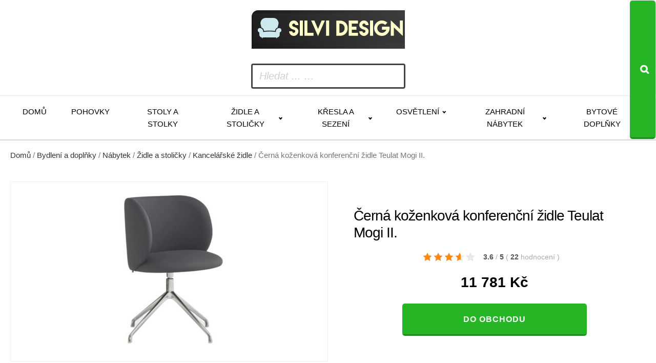

--- FILE ---
content_type: text/html; charset=UTF-8
request_url: https://www.silvidesign.cz/cerna-kozenkova-konferencni-zidle-teulat-mogi-ii/
body_size: 11978
content:
<!DOCTYPE html>
<html lang="cs" >
<head>
<meta charset="UTF-8">
<meta name="viewport" content="width=device-width, initial-scale=1.0">
<!-- WP_HEAD() START -->
<title>Černá koženková konferenční židle Teulat Mogi II. za 11781 Kč  -  Váš odborník na originální trendy nábytek</title>
<style>img:is([sizes="auto" i], [sizes^="auto," i]) { contain-intrinsic-size: 3000px 1500px }</style>
<meta name="description" content="Designová konferenční židle Mogi z ekokůže od španělské značky Teulat spojuje eleganci a maximální komfort. Otočná černá židle s pohodlným širokým sedákem se skvěle hodí do zasedací místnosti a kanceláře. Zaoblená měkká opěrka vás příjemně obejme a poskytne pohodlnou oporu zad i při dlouhých jednání. Moderní konferenční židle je potažená ekokůží v neutrální černé barvě. Elegantní&hellip;">
<meta name="thumbnail" content="https://www.silvidesign.cz/wp-content/uploads/2025/08/392494-6_cerna-kozenkova-konferencni-zidle-teulat-mogi-ii-150x150.jpg">
<meta name="robots" content="index, follow, max-snippet:-1, max-image-preview:large, max-video-preview:-1">
<link rel="canonical" href="https://www.silvidesign.cz/cerna-kozenkova-konferencni-zidle-teulat-mogi-ii/">
<!-- <link rel='stylesheet' id='wp-block-library-css' href='https://www.silvidesign.cz/wp-includes/css/dist/block-library/style.min.css?ver=6.8.3' type='text/css' media='all' /> -->
<link rel="stylesheet" type="text/css" href="//www.silvidesign.cz/wp-content/cache/wpfc-minified/qxb87vpa/hciqc.css" media="all"/>
<style id='classic-theme-styles-inline-css' type='text/css'>
/*! This file is auto-generated */
.wp-block-button__link{color:#fff;background-color:#32373c;border-radius:9999px;box-shadow:none;text-decoration:none;padding:calc(.667em + 2px) calc(1.333em + 2px);font-size:1.125em}.wp-block-file__button{background:#32373c;color:#fff;text-decoration:none}
</style>
<style id='wpseopress-local-business-style-inline-css' type='text/css'>
span.wp-block-wpseopress-local-business-field{margin-right:8px}
</style>
<style id='global-styles-inline-css' type='text/css'>
:root{--wp--preset--aspect-ratio--square: 1;--wp--preset--aspect-ratio--4-3: 4/3;--wp--preset--aspect-ratio--3-4: 3/4;--wp--preset--aspect-ratio--3-2: 3/2;--wp--preset--aspect-ratio--2-3: 2/3;--wp--preset--aspect-ratio--16-9: 16/9;--wp--preset--aspect-ratio--9-16: 9/16;--wp--preset--color--black: #000000;--wp--preset--color--cyan-bluish-gray: #abb8c3;--wp--preset--color--white: #ffffff;--wp--preset--color--pale-pink: #f78da7;--wp--preset--color--vivid-red: #cf2e2e;--wp--preset--color--luminous-vivid-orange: #ff6900;--wp--preset--color--luminous-vivid-amber: #fcb900;--wp--preset--color--light-green-cyan: #7bdcb5;--wp--preset--color--vivid-green-cyan: #00d084;--wp--preset--color--pale-cyan-blue: #8ed1fc;--wp--preset--color--vivid-cyan-blue: #0693e3;--wp--preset--color--vivid-purple: #9b51e0;--wp--preset--gradient--vivid-cyan-blue-to-vivid-purple: linear-gradient(135deg,rgba(6,147,227,1) 0%,rgb(155,81,224) 100%);--wp--preset--gradient--light-green-cyan-to-vivid-green-cyan: linear-gradient(135deg,rgb(122,220,180) 0%,rgb(0,208,130) 100%);--wp--preset--gradient--luminous-vivid-amber-to-luminous-vivid-orange: linear-gradient(135deg,rgba(252,185,0,1) 0%,rgba(255,105,0,1) 100%);--wp--preset--gradient--luminous-vivid-orange-to-vivid-red: linear-gradient(135deg,rgba(255,105,0,1) 0%,rgb(207,46,46) 100%);--wp--preset--gradient--very-light-gray-to-cyan-bluish-gray: linear-gradient(135deg,rgb(238,238,238) 0%,rgb(169,184,195) 100%);--wp--preset--gradient--cool-to-warm-spectrum: linear-gradient(135deg,rgb(74,234,220) 0%,rgb(151,120,209) 20%,rgb(207,42,186) 40%,rgb(238,44,130) 60%,rgb(251,105,98) 80%,rgb(254,248,76) 100%);--wp--preset--gradient--blush-light-purple: linear-gradient(135deg,rgb(255,206,236) 0%,rgb(152,150,240) 100%);--wp--preset--gradient--blush-bordeaux: linear-gradient(135deg,rgb(254,205,165) 0%,rgb(254,45,45) 50%,rgb(107,0,62) 100%);--wp--preset--gradient--luminous-dusk: linear-gradient(135deg,rgb(255,203,112) 0%,rgb(199,81,192) 50%,rgb(65,88,208) 100%);--wp--preset--gradient--pale-ocean: linear-gradient(135deg,rgb(255,245,203) 0%,rgb(182,227,212) 50%,rgb(51,167,181) 100%);--wp--preset--gradient--electric-grass: linear-gradient(135deg,rgb(202,248,128) 0%,rgb(113,206,126) 100%);--wp--preset--gradient--midnight: linear-gradient(135deg,rgb(2,3,129) 0%,rgb(40,116,252) 100%);--wp--preset--font-size--small: 13px;--wp--preset--font-size--medium: 20px;--wp--preset--font-size--large: 36px;--wp--preset--font-size--x-large: 42px;--wp--preset--spacing--20: 0.44rem;--wp--preset--spacing--30: 0.67rem;--wp--preset--spacing--40: 1rem;--wp--preset--spacing--50: 1.5rem;--wp--preset--spacing--60: 2.25rem;--wp--preset--spacing--70: 3.38rem;--wp--preset--spacing--80: 5.06rem;--wp--preset--shadow--natural: 6px 6px 9px rgba(0, 0, 0, 0.2);--wp--preset--shadow--deep: 12px 12px 50px rgba(0, 0, 0, 0.4);--wp--preset--shadow--sharp: 6px 6px 0px rgba(0, 0, 0, 0.2);--wp--preset--shadow--outlined: 6px 6px 0px -3px rgba(255, 255, 255, 1), 6px 6px rgba(0, 0, 0, 1);--wp--preset--shadow--crisp: 6px 6px 0px rgba(0, 0, 0, 1);}:where(.is-layout-flex){gap: 0.5em;}:where(.is-layout-grid){gap: 0.5em;}body .is-layout-flex{display: flex;}.is-layout-flex{flex-wrap: wrap;align-items: center;}.is-layout-flex > :is(*, div){margin: 0;}body .is-layout-grid{display: grid;}.is-layout-grid > :is(*, div){margin: 0;}:where(.wp-block-columns.is-layout-flex){gap: 2em;}:where(.wp-block-columns.is-layout-grid){gap: 2em;}:where(.wp-block-post-template.is-layout-flex){gap: 1.25em;}:where(.wp-block-post-template.is-layout-grid){gap: 1.25em;}.has-black-color{color: var(--wp--preset--color--black) !important;}.has-cyan-bluish-gray-color{color: var(--wp--preset--color--cyan-bluish-gray) !important;}.has-white-color{color: var(--wp--preset--color--white) !important;}.has-pale-pink-color{color: var(--wp--preset--color--pale-pink) !important;}.has-vivid-red-color{color: var(--wp--preset--color--vivid-red) !important;}.has-luminous-vivid-orange-color{color: var(--wp--preset--color--luminous-vivid-orange) !important;}.has-luminous-vivid-amber-color{color: var(--wp--preset--color--luminous-vivid-amber) !important;}.has-light-green-cyan-color{color: var(--wp--preset--color--light-green-cyan) !important;}.has-vivid-green-cyan-color{color: var(--wp--preset--color--vivid-green-cyan) !important;}.has-pale-cyan-blue-color{color: var(--wp--preset--color--pale-cyan-blue) !important;}.has-vivid-cyan-blue-color{color: var(--wp--preset--color--vivid-cyan-blue) !important;}.has-vivid-purple-color{color: var(--wp--preset--color--vivid-purple) !important;}.has-black-background-color{background-color: var(--wp--preset--color--black) !important;}.has-cyan-bluish-gray-background-color{background-color: var(--wp--preset--color--cyan-bluish-gray) !important;}.has-white-background-color{background-color: var(--wp--preset--color--white) !important;}.has-pale-pink-background-color{background-color: var(--wp--preset--color--pale-pink) !important;}.has-vivid-red-background-color{background-color: var(--wp--preset--color--vivid-red) !important;}.has-luminous-vivid-orange-background-color{background-color: var(--wp--preset--color--luminous-vivid-orange) !important;}.has-luminous-vivid-amber-background-color{background-color: var(--wp--preset--color--luminous-vivid-amber) !important;}.has-light-green-cyan-background-color{background-color: var(--wp--preset--color--light-green-cyan) !important;}.has-vivid-green-cyan-background-color{background-color: var(--wp--preset--color--vivid-green-cyan) !important;}.has-pale-cyan-blue-background-color{background-color: var(--wp--preset--color--pale-cyan-blue) !important;}.has-vivid-cyan-blue-background-color{background-color: var(--wp--preset--color--vivid-cyan-blue) !important;}.has-vivid-purple-background-color{background-color: var(--wp--preset--color--vivid-purple) !important;}.has-black-border-color{border-color: var(--wp--preset--color--black) !important;}.has-cyan-bluish-gray-border-color{border-color: var(--wp--preset--color--cyan-bluish-gray) !important;}.has-white-border-color{border-color: var(--wp--preset--color--white) !important;}.has-pale-pink-border-color{border-color: var(--wp--preset--color--pale-pink) !important;}.has-vivid-red-border-color{border-color: var(--wp--preset--color--vivid-red) !important;}.has-luminous-vivid-orange-border-color{border-color: var(--wp--preset--color--luminous-vivid-orange) !important;}.has-luminous-vivid-amber-border-color{border-color: var(--wp--preset--color--luminous-vivid-amber) !important;}.has-light-green-cyan-border-color{border-color: var(--wp--preset--color--light-green-cyan) !important;}.has-vivid-green-cyan-border-color{border-color: var(--wp--preset--color--vivid-green-cyan) !important;}.has-pale-cyan-blue-border-color{border-color: var(--wp--preset--color--pale-cyan-blue) !important;}.has-vivid-cyan-blue-border-color{border-color: var(--wp--preset--color--vivid-cyan-blue) !important;}.has-vivid-purple-border-color{border-color: var(--wp--preset--color--vivid-purple) !important;}.has-vivid-cyan-blue-to-vivid-purple-gradient-background{background: var(--wp--preset--gradient--vivid-cyan-blue-to-vivid-purple) !important;}.has-light-green-cyan-to-vivid-green-cyan-gradient-background{background: var(--wp--preset--gradient--light-green-cyan-to-vivid-green-cyan) !important;}.has-luminous-vivid-amber-to-luminous-vivid-orange-gradient-background{background: var(--wp--preset--gradient--luminous-vivid-amber-to-luminous-vivid-orange) !important;}.has-luminous-vivid-orange-to-vivid-red-gradient-background{background: var(--wp--preset--gradient--luminous-vivid-orange-to-vivid-red) !important;}.has-very-light-gray-to-cyan-bluish-gray-gradient-background{background: var(--wp--preset--gradient--very-light-gray-to-cyan-bluish-gray) !important;}.has-cool-to-warm-spectrum-gradient-background{background: var(--wp--preset--gradient--cool-to-warm-spectrum) !important;}.has-blush-light-purple-gradient-background{background: var(--wp--preset--gradient--blush-light-purple) !important;}.has-blush-bordeaux-gradient-background{background: var(--wp--preset--gradient--blush-bordeaux) !important;}.has-luminous-dusk-gradient-background{background: var(--wp--preset--gradient--luminous-dusk) !important;}.has-pale-ocean-gradient-background{background: var(--wp--preset--gradient--pale-ocean) !important;}.has-electric-grass-gradient-background{background: var(--wp--preset--gradient--electric-grass) !important;}.has-midnight-gradient-background{background: var(--wp--preset--gradient--midnight) !important;}.has-small-font-size{font-size: var(--wp--preset--font-size--small) !important;}.has-medium-font-size{font-size: var(--wp--preset--font-size--medium) !important;}.has-large-font-size{font-size: var(--wp--preset--font-size--large) !important;}.has-x-large-font-size{font-size: var(--wp--preset--font-size--x-large) !important;}
:where(.wp-block-post-template.is-layout-flex){gap: 1.25em;}:where(.wp-block-post-template.is-layout-grid){gap: 1.25em;}
:where(.wp-block-columns.is-layout-flex){gap: 2em;}:where(.wp-block-columns.is-layout-grid){gap: 2em;}
:root :where(.wp-block-pullquote){font-size: 1.5em;line-height: 1.6;}
</style>
<!-- <link rel='stylesheet' id='smart-search-css' href='https://www.silvidesign.cz/wp-content/plugins/smart-woocommerce-search/assets/dist/css/general.css?ver=2.15.0' type='text/css' media='all' /> -->
<link rel="stylesheet" type="text/css" href="//www.silvidesign.cz/wp-content/cache/wpfc-minified/jy2gqpxp/hciqc.css" media="all"/>
<style id='smart-search-inline-css' type='text/css'>
.ysm-search-widget-1 .search-field[type="search"]{border-width:1px;}.ysm-search-widget-1 .smart-search-suggestions .smart-search-post-icon{width:50px;}.widget_search .smart-search-suggestions .smart-search-post-icon{width:50px;}.wp-block-search.sws-search-block-default .smart-search-suggestions .smart-search-post-icon{width:50px;}.widget_product_search .smart-search-suggestions .smart-search-post-icon{width:50px;}.wp-block-search.sws-search-block-product .smart-search-suggestions .smart-search-post-icon{width:50px;}
</style>
<!-- <link rel='stylesheet' id='csl_CustomSiteLogo_front_hover_css-css' href='https://www.silvidesign.cz/wp-content/plugins/custom-site-logo/assets/css/hover-css/hover-min.css?ver=1.0' type='text/css' media='all' /> -->
<!-- <link rel='stylesheet' id='csl_CustomSiteLogo_front_css-css' href='https://www.silvidesign.cz/wp-content/plugins/custom-site-logo/assets/css/custom-site-logo-front.css?ver=1.0' type='text/css' media='all' /> -->
<!-- <link rel='stylesheet' id='kk-star-ratings-css' href='https://www.silvidesign.cz/wp-content/plugins/kk-star-ratings/public/css/kk-star-ratings.css?ver=9.9.9' type='text/css' media='all' /> -->
<link rel="stylesheet" type="text/css" href="//www.silvidesign.cz/wp-content/cache/wpfc-minified/7n7asnh9/hciqc.css" media="all"/>
<style id='kk-star-ratings-inline-css' type='text/css'>
.kk-star-ratings .kksr-stars .kksr-star {
margin-right: 5px;
}
[dir="rtl"] .kk-star-ratings .kksr-stars .kksr-star {
margin-left: 5px;
margin-right: 0;
}
</style>
<!-- <link rel='stylesheet' id='oxygen-css' href='https://www.silvidesign.cz/wp-content/plugins/oxygen/component-framework/oxygen.css?ver=4.9.3' type='text/css' media='all' /> -->
<!-- <link rel='stylesheet' id='woocommerce-layout-css' href='https://www.silvidesign.cz/wp-content/plugins/woocommerce/assets/css/woocommerce-layout.css?ver=10.3.5' type='text/css' media='all' /> -->
<link rel="stylesheet" type="text/css" href="//www.silvidesign.cz/wp-content/cache/wpfc-minified/kenrga7z/hk3m8.css" media="all"/>
<!-- <link rel='stylesheet' id='woocommerce-smallscreen-css' href='https://www.silvidesign.cz/wp-content/plugins/woocommerce/assets/css/woocommerce-smallscreen.css?ver=10.3.5' type='text/css' media='only screen and (max-width: 768px)' /> -->
<link rel="stylesheet" type="text/css" href="//www.silvidesign.cz/wp-content/cache/wpfc-minified/6m8q80u6/hciqc.css" media="only screen and (max-width: 768px)"/>
<!-- <link rel='stylesheet' id='woocommerce-general-css' href='https://www.silvidesign.cz/wp-content/plugins/woocommerce/assets/css/woocommerce.css?ver=10.3.5' type='text/css' media='all' /> -->
<link rel="stylesheet" type="text/css" href="//www.silvidesign.cz/wp-content/cache/wpfc-minified/fpwcphcd/hciqc.css" media="all"/>
<style id='woocommerce-inline-inline-css' type='text/css'>
.woocommerce form .form-row .required { visibility: visible; }
</style>
<!-- <link rel='stylesheet' id='brands-styles-css' href='https://www.silvidesign.cz/wp-content/plugins/woocommerce/assets/css/brands.css?ver=10.3.5' type='text/css' media='all' /> -->
<!-- <link rel='stylesheet' id='pwb-styles-frontend-css' href='https://www.silvidesign.cz/wp-content/plugins/perfect-woocommerce-brands/build/frontend/css/style.css?ver=3.6.5' type='text/css' media='all' /> -->
<link rel="stylesheet" type="text/css" href="//www.silvidesign.cz/wp-content/cache/wpfc-minified/9a6ot1yl/hk3m8.css" media="all"/>
<script src='//www.silvidesign.cz/wp-content/cache/wpfc-minified/sxwf1oc/hk3m8.js' type="text/javascript"></script>
<!-- <script type="text/javascript" src="https://www.silvidesign.cz/wp-includes/js/jquery/jquery.min.js?ver=3.7.1" id="jquery-core-js"></script> -->
<!-- <script type="text/javascript" src="https://www.silvidesign.cz/wp-content/plugins/woocommerce/assets/js/jquery-blockui/jquery.blockUI.min.js?ver=2.7.0-wc.10.3.5" id="wc-jquery-blockui-js" defer="defer" data-wp-strategy="defer"></script> -->
<script type="text/javascript" id="wc-add-to-cart-js-extra">
/* <![CDATA[ */
var wc_add_to_cart_params = {"ajax_url":"\/wp-admin\/admin-ajax.php","wc_ajax_url":"\/?wc-ajax=%%endpoint%%","i18n_view_cart":"Zobrazit ko\u0161\u00edk","cart_url":"https:\/\/www.silvidesign.cz\/kosik\/","is_cart":"","cart_redirect_after_add":"no"};
/* ]]> */
</script>
<script src='//www.silvidesign.cz/wp-content/cache/wpfc-minified/2oocds7o/hk3m8.js' type="text/javascript"></script>
<!-- <script type="text/javascript" src="https://www.silvidesign.cz/wp-content/plugins/woocommerce/assets/js/frontend/add-to-cart.min.js?ver=10.3.5" id="wc-add-to-cart-js" defer="defer" data-wp-strategy="defer"></script> -->
<script type="text/javascript" id="wc-single-product-js-extra">
/* <![CDATA[ */
var wc_single_product_params = {"i18n_required_rating_text":"Zvolte pros\u00edm hodnocen\u00ed","i18n_rating_options":["1 z 5 hv\u011bzdi\u010dek","2 ze 5 hv\u011bzdi\u010dek","3 ze 5 hv\u011bzdi\u010dek","4 ze 5 hv\u011bzdi\u010dek","5 z 5 hv\u011bzdi\u010dek"],"i18n_product_gallery_trigger_text":"Zobrazit galerii p\u0159es celou obrazovku","review_rating_required":"yes","flexslider":{"rtl":false,"animation":"slide","smoothHeight":true,"directionNav":false,"controlNav":"thumbnails","slideshow":false,"animationSpeed":500,"animationLoop":false,"allowOneSlide":false,"touch":false},"zoom_enabled":"","zoom_options":[],"photoswipe_enabled":"","photoswipe_options":{"shareEl":false,"closeOnScroll":false,"history":false,"hideAnimationDuration":0,"showAnimationDuration":0},"flexslider_enabled":""};
/* ]]> */
</script>
<script src='//www.silvidesign.cz/wp-content/cache/wpfc-minified/m90p6u5c/hk3m8.js' type="text/javascript"></script>
<!-- <script type="text/javascript" src="https://www.silvidesign.cz/wp-content/plugins/woocommerce/assets/js/frontend/single-product.min.js?ver=10.3.5" id="wc-single-product-js" defer="defer" data-wp-strategy="defer"></script> -->
<!-- <script type="text/javascript" src="https://www.silvidesign.cz/wp-content/plugins/woocommerce/assets/js/js-cookie/js.cookie.min.js?ver=2.1.4-wc.10.3.5" id="wc-js-cookie-js" defer="defer" data-wp-strategy="defer"></script> -->
<script type="text/javascript" id="woocommerce-js-extra">
/* <![CDATA[ */
var woocommerce_params = {"ajax_url":"\/wp-admin\/admin-ajax.php","wc_ajax_url":"\/?wc-ajax=%%endpoint%%","i18n_password_show":"Zobrazit heslo","i18n_password_hide":"Skr\u00fdt heslo"};
/* ]]> */
</script>
<script src='//www.silvidesign.cz/wp-content/cache/wpfc-minified/2f8efx3t/hk3m8.js' type="text/javascript"></script>
<!-- <script type="text/javascript" src="https://www.silvidesign.cz/wp-content/plugins/woocommerce/assets/js/frontend/woocommerce.min.js?ver=10.3.5" id="woocommerce-js" defer="defer" data-wp-strategy="defer"></script> -->
<link rel="https://api.w.org/" href="https://www.silvidesign.cz/wp-json/" /><link rel="alternate" title="JSON" type="application/json" href="https://www.silvidesign.cz/wp-json/wp/v2/product/93992" /><link rel="EditURI" type="application/rsd+xml" title="RSD" href="https://www.silvidesign.cz/xmlrpc.php?rsd" />
<link rel='shortlink' href='https://www.silvidesign.cz/?p=93992' />
<link rel="alternate" title="oEmbed (JSON)" type="application/json+oembed" href="https://www.silvidesign.cz/wp-json/oembed/1.0/embed?url=https%3A%2F%2Fwww.silvidesign.cz%2Fcerna-kozenkova-konferencni-zidle-teulat-mogi-ii%2F" />
<link rel="alternate" title="oEmbed (XML)" type="text/xml+oembed" href="https://www.silvidesign.cz/wp-json/oembed/1.0/embed?url=https%3A%2F%2Fwww.silvidesign.cz%2Fcerna-kozenkova-konferencni-zidle-teulat-mogi-ii%2F&#038;format=xml" />
<script type="application/ld+json">{
"@context": "https://schema.org/",
"@type": "Product",
"sku": "",
"name": "Čern&aacute; koženkov&aacute; konferenčn&iacute; židle Teulat Mogi II.",
"description": "",
"image": "https://www.silvidesign.cz/wp-content/uploads/2025/08/392494-6_cerna-kozenkova-konferencni-zidle-teulat-mogi-ii.jpg",
"offers": {
"@type": "Offer",
"price": "11781",
"priceCurrency": "CZK"
},            
"brand": {
"@type": "Thing",
"name": "Teulat"
},       
"aggregateRating": {
"@type": "AggregateRating",
"ratingValue": "3.6",
"bestRating": "5",
"ratingCount": "22"
}
}</script>	<noscript><style>.woocommerce-product-gallery{ opacity: 1 !important; }</style></noscript>
<!-- <link rel='stylesheet' id='oxygen-cache-14-css' href='//www.silvidesign.cz/wp-content/uploads/oxygen/css/14.css?cache=1754915723&#038;ver=6.8.3' type='text/css' media='all' /> -->
<!-- <link rel='stylesheet' id='oxygen-cache-100-css' href='//www.silvidesign.cz/wp-content/uploads/oxygen/css/100.css?cache=1654957769&#038;ver=6.8.3' type='text/css' media='all' /> -->
<!-- <link rel='stylesheet' id='oxygen-universal-styles-css' href='//www.silvidesign.cz/wp-content/uploads/oxygen/css/universal.css?cache=1754915723&#038;ver=6.8.3' type='text/css' media='all' /> -->
<!-- END OF WP_HEAD() -->
</head>
<body class="wp-singular product-template-default single single-product postid-93992 wp-theme-oxygen-is-not-a-theme  wp-embed-responsive theme-oxygen-is-not-a-theme oxygen-body woocommerce woocommerce-page woocommerce-no-js" >
<header id="_header-178-14" class="oxy-header-wrapper oxy-overlay-header oxy-header" ><div id="_header_row-179-14" class="oxy-header-row" ><div class="oxy-header-container"><div id="_header_left-180-14" class="oxy-header-left" ><a id="link-181-14" class="ct-link atomic-logo" href="/" target="_self"  ><div id="shortcode-302-14" class="ct-shortcode" >		<div class="csl-logo-block" style="">
<a id="csl-logo-block-link" href="/">
<img id="csl-customsite-logo" class="csl-customsite-logo none" 
src="https://www.silvidesign.cz/wp-content/uploads/2025/08/logo1.png" style="  
" />
</a>
</div><!-- csl-logo-block Ends -->
</div></a></div><div id="_header_center-183-14" class="oxy-header-center" ></div><div id="_header_right-184-14" class="oxy-header-right" ><div id="div_block-185-14" class="ct-div-block" ><div id="div_block-189-14" class="ct-div-block atomic-header-9-wrapper" ><div id="shortcode-251-14" class="ct-shortcode" >		<div class="ysm-search-widget ysm-search-widget-1">
<form data-id="1" role="search" method="get" class="search-form" action="https://www.silvidesign.cz/">
<div class="ysm-smart-search-input-holder">
<label for="ysm-smart-search-1-6943de1f72a4f">
<span class="screen-reader-text">Hledat ... …</span>
<input type="search" name="s" value="" id="ysm-smart-search-1-6943de1f72a4f" class="search-field" placeholder="Hledat ... …" />
</label>
<input type="hidden" name="search_id" value="1" />
<input type="hidden" name="post_type" value="product" />
<button type="submit" class="search-submit" aria-label="Search"><span class="screen-reader-text">Search</span></button>
</div>
</form>
</div>
</div></div></div></div></div></div><div id="_header_row-195-14" class="oxy-header-row" ><div class="oxy-header-container"><div id="_header_left-196-14" class="oxy-header-left" ><div id="div_block-306-14" class="ct-div-block" ><nav id="_nav_menu-197-14" class="oxy-nav-menu oxy-nav-menu-dropdowns oxy-nav-menu-dropdown-arrow" ><div class='oxy-menu-toggle'><div class='oxy-nav-menu-hamburger-wrap'><div class='oxy-nav-menu-hamburger'><div class='oxy-nav-menu-hamburger-line'></div><div class='oxy-nav-menu-hamburger-line'></div><div class='oxy-nav-menu-hamburger-line'></div></div></div></div><div class="menu-main-container"><ul id="menu-main" class="oxy-nav-menu-list"><li id="menu-item-49309" class="menu-item menu-item-type-custom menu-item-object-custom menu-item-49309"><a href="/">Domů</a></li>
<li id="menu-item-71565" class="menu-item menu-item-type-taxonomy menu-item-object-product_cat menu-item-71565"><a href="https://www.silvidesign.cz/bydleni-a-doplnky/nabytek-bydleni-a-doplnky/sedaci-soupravy-a-pohovky/pohovky/">Pohovky</a></li>
<li id="menu-item-71566" class="menu-item menu-item-type-taxonomy menu-item-object-product_cat menu-item-71566"><a href="https://www.silvidesign.cz/bydleni-a-doplnky/nabytek-bydleni-a-doplnky/stoly-a-stolky/">Stoly a stolky</a></li>
<li id="menu-item-71567" class="menu-item menu-item-type-taxonomy menu-item-object-product_cat current-product-ancestor current-menu-parent current-product-parent menu-item-has-children menu-item-71567"><a href="https://www.silvidesign.cz/bydleni-a-doplnky/nabytek-bydleni-a-doplnky/zidle-a-stolicky/">Židle a stoličky</a>
<ul class="sub-menu">
<li id="menu-item-71568" class="menu-item menu-item-type-taxonomy menu-item-object-product_cat menu-item-71568"><a href="https://www.silvidesign.cz/bydleni-a-doplnky/nabytek-bydleni-a-doplnky/zidle-a-stolicky/jidelni-zidle/">Jídelní židle</a></li>
<li id="menu-item-71605" class="menu-item menu-item-type-taxonomy menu-item-object-product_cat menu-item-71605"><a href="https://www.silvidesign.cz/bydleni-a-doplnky/nabytek-bydleni-a-doplnky/zidle-a-stolicky/stolicky/">Stoličky</a></li>
</ul>
</li>
<li id="menu-item-71571" class="menu-item menu-item-type-taxonomy menu-item-object-product_cat menu-item-has-children menu-item-71571"><a href="https://www.silvidesign.cz/bydleni-a-doplnky/nabytek-bydleni-a-doplnky/kresla-a-sezeni/">Křesla a sezení</a>
<ul class="sub-menu">
<li id="menu-item-71736" class="menu-item menu-item-type-taxonomy menu-item-object-product_cat menu-item-71736"><a href="https://www.silvidesign.cz/bydleni-a-doplnky/nabytek-bydleni-a-doplnky/kresla-a-sezeni/kresla/">Křesla</a></li>
<li id="menu-item-71757" class="menu-item menu-item-type-taxonomy menu-item-object-product_cat menu-item-71757"><a href="https://www.silvidesign.cz/bydleni-a-doplnky/nabytek-bydleni-a-doplnky/kresla-a-sezeni/taburety/">Taburety</a></li>
</ul>
</li>
<li id="menu-item-71646" class="menu-item menu-item-type-taxonomy menu-item-object-product_cat menu-item-has-children menu-item-71646"><a href="https://www.silvidesign.cz/bydleni-a-doplnky/osvetleni/">Osvětlení</a>
<ul class="sub-menu">
<li id="menu-item-71679" class="menu-item menu-item-type-taxonomy menu-item-object-product_cat menu-item-71679"><a href="https://www.silvidesign.cz/bydleni-a-doplnky/osvetleni/svitidla/">Svítidla</a></li>
<li id="menu-item-71784" class="menu-item menu-item-type-taxonomy menu-item-object-product_cat menu-item-71784"><a href="https://www.silvidesign.cz/bydleni-a-doplnky/osvetleni/lampicky/">Lampičky</a></li>
<li id="menu-item-71808" class="menu-item menu-item-type-taxonomy menu-item-object-product_cat menu-item-71808"><a href="https://www.silvidesign.cz/bydleni-a-doplnky/osvetleni/prislusenstvi-ke-svitidlum/zarovky/">Žárovky</a></li>
</ul>
</li>
<li id="menu-item-71569" class="menu-item menu-item-type-taxonomy menu-item-object-product_cat menu-item-has-children menu-item-71569"><a href="https://www.silvidesign.cz/bydleni-a-doplnky/nabytek-bydleni-a-doplnky/zahradni-nabytek/">Zahradní nábytek</a>
<ul class="sub-menu">
<li id="menu-item-71570" class="menu-item menu-item-type-taxonomy menu-item-object-product_cat menu-item-71570"><a href="https://www.silvidesign.cz/bydleni-a-doplnky/nabytek-bydleni-a-doplnky/zahradni-nabytek/zahradni-zidle-a-kresla/">Zahradní židle a křesla</a></li>
</ul>
</li>
<li id="menu-item-71855" class="menu-item menu-item-type-taxonomy menu-item-object-product_cat menu-item-71855"><a href="https://www.silvidesign.cz/bydleni-a-doplnky/bytove-doplnky/">Bytové doplňky</a></li>
</ul></div></nav></div></div><div id="_header_center-198-14" class="oxy-header-center" ></div><div id="_header_right-199-14" class="oxy-header-right" ></div></div></div></header>
<section id="section-19-100" class=" ct-section" ><div class="ct-section-inner-wrap">
<div id="-breadcrumb-22-100" class="oxy-breadcrumb oxy-woo-element" ><nav class="woocommerce-breadcrumb" aria-label="Breadcrumb"><a href="https://www.silvidesign.cz">Domů</a>&nbsp;&#47;&nbsp;<a href="https://www.silvidesign.cz/bydleni-a-doplnky/">Bydlení a doplňky</a>&nbsp;&#47;&nbsp;<a href="https://www.silvidesign.cz/bydleni-a-doplnky/nabytek-bydleni-a-doplnky/">Nábytek</a>&nbsp;&#47;&nbsp;<a href="https://www.silvidesign.cz/bydleni-a-doplnky/nabytek-bydleni-a-doplnky/zidle-a-stolicky/">Židle a stoličky</a>&nbsp;&#47;&nbsp;<a href="https://www.silvidesign.cz/bydleni-a-doplnky/nabytek-bydleni-a-doplnky/zidle-a-stolicky/kancelarske-zidle/">Kancelářské židle</a>&nbsp;&#47;&nbsp;Černá koženková konferenční židle Teulat Mogi II.</nav></div>
</div></section><section id="section-23-100" class=" ct-section" ><div class="ct-section-inner-wrap"><div id="new_columns-25-100" class="ct-new-columns" ><div id="div_block-26-100" class="ct-div-block" >
<div id="-product-images-47-100" class="oxy-product-images oxy-woo-element" ><div class="woocommerce-product-gallery woocommerce-product-gallery--with-images woocommerce-product-gallery--columns-4 images" data-columns="4" style="opacity: 0; transition: opacity .25s ease-in-out;">
<div class="woocommerce-product-gallery__wrapper">
<a href="https://www.silvidesign.cz/exit/37364" itemprop="image" class="woocommerce-main-image zoom" title=""><div class="woocommerce-product-gallery__image--placeholder"><img src="https://www.silvidesign.cz/wp-content/uploads/2025/08/392494-6_cerna-kozenkova-konferencni-zidle-teulat-mogi-ii.jpg" alt="Černá koženková konferenční židle Teulat Mogi II." title="Černá koženková konferenční židle Teulat Mogi II." class="wp-post-image" /></div></a>	</div>
</div>
</div>
</div><div id="div_block-27-100" class="ct-div-block" >
<h1 id="-product-title-32-100" class="oxy-product-title product_title entry-title oxy-woo-element" >Černá koženková konferenční židle Teulat Mogi II.</h1>
<div id="code_block-34-100" class="ct-code-block" ><div style="display: none;"
class="kk-star-ratings   "
data-id="93992"
data-slug="">
<div class="kksr-stars">
<div class="kksr-stars-inactive">
<div class="kksr-star" data-star="1">
<div class="kksr-icon" style="width: 16px; height: 16px;"></div>
</div>
<div class="kksr-star" data-star="2">
<div class="kksr-icon" style="width: 16px; height: 16px;"></div>
</div>
<div class="kksr-star" data-star="3">
<div class="kksr-icon" style="width: 16px; height: 16px;"></div>
</div>
<div class="kksr-star" data-star="4">
<div class="kksr-icon" style="width: 16px; height: 16px;"></div>
</div>
<div class="kksr-star" data-star="5">
<div class="kksr-icon" style="width: 16px; height: 16px;"></div>
</div>
</div>
<div class="kksr-stars-active" style="width: 72.6px;">
<div class="kksr-star">
<div class="kksr-icon" style="width: 16px; height: 16px;"></div>
</div>
<div class="kksr-star">
<div class="kksr-icon" style="width: 16px; height: 16px;"></div>
</div>
<div class="kksr-star">
<div class="kksr-icon" style="width: 16px; height: 16px;"></div>
</div>
<div class="kksr-star">
<div class="kksr-icon" style="width: 16px; height: 16px;"></div>
</div>
<div class="kksr-star">
<div class="kksr-icon" style="width: 16px; height: 16px;"></div>
</div>
</div>
</div>
<div class="kksr-legend">
<strong class="kksr-score">3.6</strong>
<span class="kksr-muted">/</span>
<strong>5</strong>
<span class="kksr-muted">(</span>
<strong class="kksr-count">22</strong>
<span class="kksr-muted">
hodnocení        </span>
<span class="kksr-muted">)</span>
</div>
</div>
</div><div id="div_block-51-100" class="ct-div-block" >
<div id="-product-price-33-100" class="oxy-product-price oxy-woo-element" ><p class="price"><span class="woocommerce-Price-amount amount"><bdi>11 781&nbsp;<span class="woocommerce-Price-currencySymbol">&#75;&#269;</span></bdi></span></p>
</div>
</div>
<div id="-product-excerpt-35-100" class="oxy-product-excerpt oxy-woo-element" ></div>
<div id="-product-cart-button-37-100" class="oxy-product-cart-button oxy-woo-element" >
<form class="cart" action="https://www.silvidesign.cz/exit/37364" method="get">
<button type="submit" class="single_add_to_cart_button button alt">Do obchodu</button>
</form>
</div>
</div></div></div></section><section id="section-20-100" class=" ct-section" ><div class="ct-section-inner-wrap"><h2 id="headline-39-100" class="ct-headline">Popis produktu</h2>
<div id="-product-description-38-100" class="oxy-product-description oxy-woo-element" ><p style="text-align: justify;">Designová <strong>konferenční židle Mogi</strong> <strong>z ekokůže</strong> od španělské značky <strong>Teulat</strong> spojuje eleganci a maximální komfort. <strong>Otočná</strong> <b>černá </b>židle s pohodlným <strong>širokým sedákem</strong> se skvěle hodí do zasedací místnosti a kanceláře. Zaoblená měkká opěrka vás příjemně obejme a poskytne pohodlnou oporu zad i při dlouhých jednání. Moderní konferenční židle je potažená <b>ekokůží v neutrální černé </b>barvě. Elegantní a nadčasový vzhled dotváří <strong>chromovaná podnož</strong>. Oceníte jistě také certifikaci a evropskou normu nehořlavosti (EN 1021 1&2).</p>
<p style="text-align: justify;">Prohlédněte si celou sérii konferenčních a kancelářských židlí Mogi v několika barevných variantách.</p>
<p>&nbsp;</p>
</div>
<div id="-product-meta-36-100" class="oxy-product-meta oxy-woo-element" ><div class="product_meta">
<span class="sku_wrapper">SKU: <span class="sku">MR-17512_TE</span></span>
<span class="posted_in">Kategorie: <a href="https://www.silvidesign.cz/bydleni-a-doplnky/" rel="tag">Bydlení a doplňky</a>, <a href="https://www.silvidesign.cz/bydleni-a-doplnky/nabytek-bydleni-a-doplnky/zidle-a-stolicky/kancelarske-zidle/" rel="tag">Kancelářské židle</a>, <a href="https://www.silvidesign.cz/bydleni-a-doplnky/nabytek-bydleni-a-doplnky/" rel="tag">Nábytek</a>, <a href="https://www.silvidesign.cz/bydleni-a-doplnky/nabytek-bydleni-a-doplnky/zidle-a-stolicky/" rel="tag">Židle a stoličky</a></span>
<div class="pwb-single-product-brands pwb-clearfix"><span class="pwb-text-before-brands-links">Výrobce:</span><a href="https://www.silvidesign.cz/vyrobce/teulat/" title="Zobrazit výrobce">Teulat</a></div>
</div>
</div>
</div></section><section id="section-42-100" class=" ct-section" ><div class="ct-section-inner-wrap"><h3 id="headline-52-100" class="ct-headline">Související produkty</h3>
<div id="-related-products-45-100" class="oxy-related-products oxy-woo-element" ><h2>Related products</h2>
<section class="related products">
<ul class="products columns-4">
<li class="product type-product post-62005 status-publish first instock product_cat-bydleni-a-doplnky product_cat-jidelni-stoly product_cat-nabytek-bydleni-a-doplnky product_cat-stoly-a-stolky has-post-thumbnail product-type-external">
<a href="https://www.silvidesign.cz/exit/21206" class="woocommerce-LoopProductImage-link"><img width="300" height="194" src="https://www.silvidesign.cz/wp-content/uploads/2025/08/27849-5_bily-dreveny-jidelni-stul-corby-120x80-cm-300x194.jpg" class="attachment-woocommerce_thumbnail size-woocommerce_thumbnail" alt="Scandi Bílý dřevěný jídelní stůl Corby 120x80 cm" decoding="async" loading="lazy" srcset="https://www.silvidesign.cz/wp-content/uploads/2025/08/27849-5_bily-dreveny-jidelni-stul-corby-120x80-cm-300x194.jpg 300w, https://www.silvidesign.cz/wp-content/uploads/2025/08/27849-5_bily-dreveny-jidelni-stul-corby-120x80-cm-600x389.jpg 600w, https://www.silvidesign.cz/wp-content/uploads/2025/08/27849-5_bily-dreveny-jidelni-stul-corby-120x80-cm-768x498.jpg 768w, https://www.silvidesign.cz/wp-content/uploads/2025/08/27849-5_bily-dreveny-jidelni-stul-corby-120x80-cm.jpg 1309w" sizes="auto, (max-width: 300px) 100vw, 300px" /></a><a href="https://www.silvidesign.cz/scandi-bily-dreveny-jidelni-stul-corby-120x80-cm/" class="woocommerce-LoopProduct-link woocommerce-loop-product__link"><h2 class="woocommerce-loop-product__title">Scandi Bílý dřevěný jídelní stůl Corby 120x80 cm</h2>
<span class="price"><span class="woocommerce-Price-amount amount"><bdi>7 433&nbsp;<span class="woocommerce-Price-currencySymbol">&#75;&#269;</span></bdi></span></span>
</a><a href="https://www.silvidesign.cz/exit/21206" aria-describedby="woocommerce_loop_add_to_cart_link_describedby_62005" data-quantity="1" class="button product_type_external" data-product_id="62005" data-product_sku="0000064007" aria-label="Do obchodu" rel="nofollow">Do obchodu</a>	<span id="woocommerce_loop_add_to_cart_link_describedby_62005" class="screen-reader-text">
</span>
</li>
<li class="product type-product post-62033 status-publish instock product_cat-bydleni-a-doplnky product_cat-kancelarske-zidle product_cat-nabytek-bydleni-a-doplnky product_cat-zidle-a-stolicky has-post-thumbnail product-type-external">
<a href="https://www.silvidesign.cz/exit/21220" class="woocommerce-LoopProductImage-link"><img width="300" height="300" src="https://www.silvidesign.cz/wp-content/uploads/2025/08/28422-2_cerna-latkova-kancelarska-zidle-master-e02-300x300.jpg" class="attachment-woocommerce_thumbnail size-woocommerce_thumbnail" alt="Office 360 Černá látková kancelářská židle Master E02" decoding="async" loading="lazy" srcset="https://www.silvidesign.cz/wp-content/uploads/2025/08/28422-2_cerna-latkova-kancelarska-zidle-master-e02.jpg 300w, https://www.silvidesign.cz/wp-content/uploads/2025/08/28422-2_cerna-latkova-kancelarska-zidle-master-e02-600x600.jpg 600w, https://www.silvidesign.cz/wp-content/uploads/2025/08/28422-2_cerna-latkova-kancelarska-zidle-master-e02-150x150.jpg 150w, https://www.silvidesign.cz/wp-content/uploads/2025/08/28422-2_cerna-latkova-kancelarska-zidle-master-e02-768x768.jpg 768w, https://www.silvidesign.cz/wp-content/uploads/2025/08/28422-2_cerna-latkova-kancelarska-zidle-master-e02-100x100.jpg 100w" sizes="auto, (max-width: 300px) 100vw, 300px" /></a><a href="https://www.silvidesign.cz/office-360-cerna-latkova-kancelarska-zidle-master-e02/" class="woocommerce-LoopProduct-link woocommerce-loop-product__link"><h2 class="woocommerce-loop-product__title">Office 360 Černá látková kancelářská židle Master E02</h2>
<span class="price"><span class="woocommerce-Price-amount amount"><bdi>18 102&nbsp;<span class="woocommerce-Price-currencySymbol">&#75;&#269;</span></bdi></span></span>
</a><a href="https://www.silvidesign.cz/exit/21220" aria-describedby="woocommerce_loop_add_to_cart_link_describedby_62033" data-quantity="1" class="button product_type_external" data-product_id="62033" data-product_sku="1094" aria-label="Do obchodu" rel="nofollow">Do obchodu</a>	<span id="woocommerce_loop_add_to_cart_link_describedby_62033" class="screen-reader-text">
</span>
</li>
<li class="product type-product post-61989 status-publish instock product_cat-bydleni-a-doplnky product_cat-jidelni-zidle product_cat-nabytek-bydleni-a-doplnky product_cat-zidle-a-stolicky has-post-thumbnail product-type-external">
<a href="https://www.silvidesign.cz/exit/21198" class="woocommerce-LoopProductImage-link"><img width="300" height="300" src="https://www.silvidesign.cz/wp-content/uploads/2025/08/27336-2_transparentni-plastova-jidelni-zidle-simple-chair-300x300.jpg" class="attachment-woocommerce_thumbnail size-woocommerce_thumbnail" alt="FormWood Transparentní plastová jídelní židle Simple Chair" decoding="async" loading="lazy" srcset="https://www.silvidesign.cz/wp-content/uploads/2025/08/27336-2_transparentni-plastova-jidelni-zidle-simple-chair.jpg 300w, https://www.silvidesign.cz/wp-content/uploads/2025/08/27336-2_transparentni-plastova-jidelni-zidle-simple-chair-600x600.jpg 600w, https://www.silvidesign.cz/wp-content/uploads/2025/08/27336-2_transparentni-plastova-jidelni-zidle-simple-chair-150x150.jpg 150w, https://www.silvidesign.cz/wp-content/uploads/2025/08/27336-2_transparentni-plastova-jidelni-zidle-simple-chair-768x768.jpg 768w, https://www.silvidesign.cz/wp-content/uploads/2025/08/27336-2_transparentni-plastova-jidelni-zidle-simple-chair-100x100.jpg 100w" sizes="auto, (max-width: 300px) 100vw, 300px" /></a><a href="https://www.silvidesign.cz/formwood-transparentni-plastova-jidelni-zidle-simple-chair/" class="woocommerce-LoopProduct-link woocommerce-loop-product__link"><h2 class="woocommerce-loop-product__title">FormWood Transparentní plastová jídelní židle Simple Chair</h2>
<span class="price"><span class="woocommerce-Price-amount amount"><bdi>2 990&nbsp;<span class="woocommerce-Price-currencySymbol">&#75;&#269;</span></bdi></span></span>
</a><a href="https://www.silvidesign.cz/exit/21198" aria-describedby="woocommerce_loop_add_to_cart_link_describedby_61989" data-quantity="1" class="button product_type_external" data-product_id="61989" data-product_sku="ART01747-24" aria-label="Do obchodu" rel="nofollow">Do obchodu</a>	<span id="woocommerce_loop_add_to_cart_link_describedby_61989" class="screen-reader-text">
</span>
</li>
<li class="product type-product post-62021 status-publish last instock product_cat-bydleni-a-doplnky product_cat-jidelni-stoly product_cat-nabytek-bydleni-a-doplnky product_cat-stoly-a-stolky has-post-thumbnail product-type-external">
<a href="https://www.silvidesign.cz/exit/21214" class="woocommerce-LoopProductImage-link"><img width="300" height="194" src="https://www.silvidesign.cz/wp-content/uploads/2025/08/28191-2_prirodni-dubovy-jidelni-stul-nagy-150-x-80-cm-300x194.jpg" class="attachment-woocommerce_thumbnail size-woocommerce_thumbnail" alt="Scandi Přírodní dubový jídelní stůl Nagy 150 x 80 cm" decoding="async" loading="lazy" srcset="https://www.silvidesign.cz/wp-content/uploads/2025/08/28191-2_prirodni-dubovy-jidelni-stul-nagy-150-x-80-cm-300x194.jpg 300w, https://www.silvidesign.cz/wp-content/uploads/2025/08/28191-2_prirodni-dubovy-jidelni-stul-nagy-150-x-80-cm-600x389.jpg 600w, https://www.silvidesign.cz/wp-content/uploads/2025/08/28191-2_prirodni-dubovy-jidelni-stul-nagy-150-x-80-cm-768x498.jpg 768w, https://www.silvidesign.cz/wp-content/uploads/2025/08/28191-2_prirodni-dubovy-jidelni-stul-nagy-150-x-80-cm.jpg 1309w" sizes="auto, (max-width: 300px) 100vw, 300px" /></a><a href="https://www.silvidesign.cz/scandi-prirodni-dubovy-jidelni-stul-nagy-150-x-80-cm/" class="woocommerce-LoopProduct-link woocommerce-loop-product__link"><h2 class="woocommerce-loop-product__title">Scandi Přírodní dubový jídelní stůl Nagy 150 x 80 cm</h2>
<span class="price"><span class="woocommerce-Price-amount amount"><bdi>9 787&nbsp;<span class="woocommerce-Price-currencySymbol">&#75;&#269;</span></bdi></span></span>
</a><a href="https://www.silvidesign.cz/exit/21214" aria-describedby="woocommerce_loop_add_to_cart_link_describedby_62021" data-quantity="1" class="button product_type_external" data-product_id="62021" data-product_sku="0000057685" aria-label="Do obchodu" rel="nofollow">Do obchodu</a>	<span id="woocommerce_loop_add_to_cart_link_describedby_62021" class="screen-reader-text">
</span>
</li>
<li class="product type-product post-62027 status-publish first instock product_cat-bydleni-a-doplnky product_cat-kancelarske-zidle product_cat-nabytek-bydleni-a-doplnky product_cat-zidle-a-stolicky has-post-thumbnail product-type-external">
<a href="https://www.silvidesign.cz/exit/21217" class="woocommerce-LoopProductImage-link"><img width="300" height="225" src="https://www.silvidesign.cz/wp-content/uploads/2025/08/28410_cerna-designova-kancelarska-zidle-master-a02-s-kovovou-podnozi-300x225.jpg" class="attachment-woocommerce_thumbnail size-woocommerce_thumbnail" alt="Office 360 Černá designová kancelářská židle Master A02" decoding="async" loading="lazy" srcset="https://www.silvidesign.cz/wp-content/uploads/2025/08/28410_cerna-designova-kancelarska-zidle-master-a02-s-kovovou-podnozi.jpg 300w, https://www.silvidesign.cz/wp-content/uploads/2025/08/28410_cerna-designova-kancelarska-zidle-master-a02-s-kovovou-podnozi-600x450.jpg 600w, https://www.silvidesign.cz/wp-content/uploads/2025/08/28410_cerna-designova-kancelarska-zidle-master-a02-s-kovovou-podnozi-768x576.jpg 768w" sizes="auto, (max-width: 300px) 100vw, 300px" /></a><a href="https://www.silvidesign.cz/office-360-cerna-designova-kancelarska-zidle-master-a02/" class="woocommerce-LoopProduct-link woocommerce-loop-product__link"><h2 class="woocommerce-loop-product__title">Office 360 Černá designová kancelářská židle Master A02</h2>
<span class="price"><span class="woocommerce-Price-amount amount"><bdi>18 102&nbsp;<span class="woocommerce-Price-currencySymbol">&#75;&#269;</span></bdi></span></span>
</a><a href="https://www.silvidesign.cz/exit/21217" aria-describedby="woocommerce_loop_add_to_cart_link_describedby_62027" data-quantity="1" class="button product_type_external" data-product_id="62027" data-product_sku="881" aria-label="Do obchodu" rel="nofollow">Do obchodu</a>	<span id="woocommerce_loop_add_to_cart_link_describedby_62027" class="screen-reader-text">
</span>
</li>
<li class="product type-product post-61995 status-publish instock product_cat-bydleni-a-doplnky product_cat-konferencni-stolky product_cat-nabytek-bydleni-a-doplnky product_cat-stoly-a-stolky has-post-thumbnail product-type-external">
<a href="https://www.silvidesign.cz/exit/21201" class="woocommerce-LoopProductImage-link"><img width="300" height="225" src="https://www.silvidesign.cz/wp-content/uploads/2025/08/27663-7_skleneny-konferencni-stolek-tabanda-moose-79-cm-300x225.jpg" class="attachment-woocommerce_thumbnail size-woocommerce_thumbnail" alt="Skleněný konferenční stolek Tabanda Moose 79 cm" decoding="async" loading="lazy" srcset="https://www.silvidesign.cz/wp-content/uploads/2025/08/27663-7_skleneny-konferencni-stolek-tabanda-moose-79-cm.jpg 300w, https://www.silvidesign.cz/wp-content/uploads/2025/08/27663-7_skleneny-konferencni-stolek-tabanda-moose-79-cm-600x450.jpg 600w, https://www.silvidesign.cz/wp-content/uploads/2025/08/27663-7_skleneny-konferencni-stolek-tabanda-moose-79-cm-768x576.jpg 768w" sizes="auto, (max-width: 300px) 100vw, 300px" /></a><a href="https://www.silvidesign.cz/skleneny-konferencni-stolek-tabanda-moose-79-cm/" class="woocommerce-LoopProduct-link woocommerce-loop-product__link"><h2 class="woocommerce-loop-product__title">Skleněný konferenční stolek Tabanda Moose 79 cm</h2>
<span class="price"><span class="woocommerce-Price-amount amount"><bdi>21 676&nbsp;<span class="woocommerce-Price-currencySymbol">&#75;&#269;</span></bdi></span></span>
</a><a href="https://www.silvidesign.cz/exit/21201" aria-describedby="woocommerce_loop_add_to_cart_link_describedby_61995" data-quantity="1" class="button product_type_external" data-product_id="61995" data-product_sku="MOOSE_L_OAK" aria-label="Do obchodu" rel="nofollow">Do obchodu</a>	<span id="woocommerce_loop_add_to_cart_link_describedby_61995" class="screen-reader-text">
</span>
</li>
<li class="product type-product post-62039 status-publish instock product_cat-bydleni-a-doplnky product_cat-nabytek-bydleni-a-doplnky product_cat-zahradni-nabytek product_cat-zahradni-stoly has-post-thumbnail product-type-external">
<a href="https://www.silvidesign.cz/exit/21223" class="woocommerce-LoopProductImage-link"><img width="300" height="300" src="https://www.silvidesign.cz/wp-content/uploads/2025/08/28461-3_antracitove-sedy-plastovy-zahradni-stul-clip-80-x-80-cm-300x300.jpg" class="attachment-woocommerce_thumbnail size-woocommerce_thumbnail" alt="Nardi Antracitově šedý plastový zahradní stůl Clip 80 x 80 cm" decoding="async" loading="lazy" srcset="https://www.silvidesign.cz/wp-content/uploads/2025/08/28461-3_antracitove-sedy-plastovy-zahradni-stul-clip-80-x-80-cm.jpg 300w, https://www.silvidesign.cz/wp-content/uploads/2025/08/28461-3_antracitove-sedy-plastovy-zahradni-stul-clip-80-x-80-cm-600x600.jpg 600w, https://www.silvidesign.cz/wp-content/uploads/2025/08/28461-3_antracitove-sedy-plastovy-zahradni-stul-clip-80-x-80-cm-150x150.jpg 150w, https://www.silvidesign.cz/wp-content/uploads/2025/08/28461-3_antracitove-sedy-plastovy-zahradni-stul-clip-80-x-80-cm-768x768.jpg 768w, https://www.silvidesign.cz/wp-content/uploads/2025/08/28461-3_antracitove-sedy-plastovy-zahradni-stul-clip-80-x-80-cm-100x100.jpg 100w" sizes="auto, (max-width: 300px) 100vw, 300px" /></a><a href="https://www.silvidesign.cz/nardi-antracitove-sedy-plastovy-zahradni-stul-clip-80-x-80-cm/" class="woocommerce-LoopProduct-link woocommerce-loop-product__link"><h2 class="woocommerce-loop-product__title">Nardi Antracitově šedý plastový zahradní stůl Clip 80 x 80 cm</h2>
<span class="price"><span class="woocommerce-Price-amount amount"><bdi>5 696&nbsp;<span class="woocommerce-Price-currencySymbol">&#75;&#269;</span></bdi></span></span>
</a><a href="https://www.silvidesign.cz/exit/21223" aria-describedby="woocommerce_loop_add_to_cart_link_describedby_62039" data-quantity="1" class="button product_type_external" data-product_id="62039" data-product_sku="40082_02_000" aria-label="Do obchodu" rel="nofollow">Do obchodu</a>	<span id="woocommerce_loop_add_to_cart_link_describedby_62039" class="screen-reader-text">
</span>
</li>
<li class="product type-product post-61991 status-publish last instock product_cat-bydleni-a-doplnky product_cat-konferencni-stolky product_cat-nabytek-bydleni-a-doplnky product_cat-stoly-a-stolky has-post-thumbnail product-type-external">
<a href="https://www.silvidesign.cz/exit/21199" class="woocommerce-LoopProductImage-link"><img width="300" height="206" src="https://www.silvidesign.cz/wp-content/uploads/2025/08/27657-6_dubovy-konferencni-stolek-tabanda-mobiush-75-cm-s-cernou-podnozi-300x206.jpg" class="attachment-woocommerce_thumbnail size-woocommerce_thumbnail" alt="Dubový konferenční stolek Tabanda Mobiush 75 cm s černou podnoží" decoding="async" loading="lazy" srcset="https://www.silvidesign.cz/wp-content/uploads/2025/08/27657-6_dubovy-konferencni-stolek-tabanda-mobiush-75-cm-s-cernou-podnozi.jpg 300w, https://www.silvidesign.cz/wp-content/uploads/2025/08/27657-6_dubovy-konferencni-stolek-tabanda-mobiush-75-cm-s-cernou-podnozi-600x411.jpg 600w, https://www.silvidesign.cz/wp-content/uploads/2025/08/27657-6_dubovy-konferencni-stolek-tabanda-mobiush-75-cm-s-cernou-podnozi-768x527.jpg 768w" sizes="auto, (max-width: 300px) 100vw, 300px" /></a><a href="https://www.silvidesign.cz/dubovy-konferencni-stolek-tabanda-mobiush-75-cm-s-cernou-podnozi/" class="woocommerce-LoopProduct-link woocommerce-loop-product__link"><h2 class="woocommerce-loop-product__title">Dubový konferenční stolek Tabanda Mobiush 75 cm s černou podnoží</h2>
<span class="price"><span class="woocommerce-Price-amount amount"><bdi>20 418&nbsp;<span class="woocommerce-Price-currencySymbol">&#75;&#269;</span></bdi></span></span>
</a><a href="https://www.silvidesign.cz/exit/21199" aria-describedby="woocommerce_loop_add_to_cart_link_describedby_61991" data-quantity="1" class="button product_type_external" data-product_id="61991" data-product_sku="MOBIUSH_B_OAK" aria-label="Do obchodu" rel="nofollow">Do obchodu</a>	<span id="woocommerce_loop_add_to_cart_link_describedby_61991" class="screen-reader-text">
</span>
</li>
<li class="product type-product post-61993 status-publish first instock product_cat-bydleni-a-doplnky product_cat-konferencni-stolky product_cat-nabytek-bydleni-a-doplnky product_cat-stoly-a-stolky has-post-thumbnail product-type-external">
<a href="https://www.silvidesign.cz/exit/21200" class="woocommerce-LoopProductImage-link"><img width="300" height="194" src="https://www.silvidesign.cz/wp-content/uploads/2025/08/27660-1_skleneny-konferencni-stolek-tabanda-moose-59-cm-300x194.jpg" class="attachment-woocommerce_thumbnail size-woocommerce_thumbnail" alt="Skleněný konferenční stolek Tabanda Moose 59 cm" decoding="async" loading="lazy" srcset="https://www.silvidesign.cz/wp-content/uploads/2025/08/27660-1_skleneny-konferencni-stolek-tabanda-moose-59-cm.jpg 300w, https://www.silvidesign.cz/wp-content/uploads/2025/08/27660-1_skleneny-konferencni-stolek-tabanda-moose-59-cm-600x389.jpg 600w, https://www.silvidesign.cz/wp-content/uploads/2025/08/27660-1_skleneny-konferencni-stolek-tabanda-moose-59-cm-768x498.jpg 768w" sizes="auto, (max-width: 300px) 100vw, 300px" /></a><a href="https://www.silvidesign.cz/skleneny-konferencni-stolek-tabanda-moose-59-cm/" class="woocommerce-LoopProduct-link woocommerce-loop-product__link"><h2 class="woocommerce-loop-product__title">Skleněný konferenční stolek Tabanda Moose 59 cm</h2>
<span class="price"><span class="woocommerce-Price-amount amount"><bdi>18 215&nbsp;<span class="woocommerce-Price-currencySymbol">&#75;&#269;</span></bdi></span></span>
</a><a href="https://www.silvidesign.cz/exit/21200" aria-describedby="woocommerce_loop_add_to_cart_link_describedby_61993" data-quantity="1" class="button product_type_external" data-product_id="61993" data-product_sku="MOOSE_M_OAK" aria-label="Do obchodu" rel="nofollow">Do obchodu</a>	<span id="woocommerce_loop_add_to_cart_link_describedby_61993" class="screen-reader-text">
</span>
</li>
<li class="product type-product post-62037 status-publish instock product_cat-bydleni-a-doplnky product_cat-nabytek-bydleni-a-doplnky product_cat-zahradni-nabytek product_cat-zahradni-zidle-a-kresla has-post-thumbnail product-type-external">
<a href="https://www.silvidesign.cz/exit/21222" class="woocommerce-LoopProductImage-link"><img width="300" height="300" src="https://www.silvidesign.cz/wp-content/uploads/2025/08/28452-6_bila-plastova-zahradni-zidle-bora-s-podruckami-300x300.jpg" class="attachment-woocommerce_thumbnail size-woocommerce_thumbnail" alt="Nardi Bílá plastová zahradní židle Bora s područkami" decoding="async" loading="lazy" srcset="https://www.silvidesign.cz/wp-content/uploads/2025/08/28452-6_bila-plastova-zahradni-zidle-bora-s-podruckami.jpg 300w, https://www.silvidesign.cz/wp-content/uploads/2025/08/28452-6_bila-plastova-zahradni-zidle-bora-s-podruckami-600x600.jpg 600w, https://www.silvidesign.cz/wp-content/uploads/2025/08/28452-6_bila-plastova-zahradni-zidle-bora-s-podruckami-150x150.jpg 150w, https://www.silvidesign.cz/wp-content/uploads/2025/08/28452-6_bila-plastova-zahradni-zidle-bora-s-podruckami-768x768.jpg 768w, https://www.silvidesign.cz/wp-content/uploads/2025/08/28452-6_bila-plastova-zahradni-zidle-bora-s-podruckami-100x100.jpg 100w" sizes="auto, (max-width: 300px) 100vw, 300px" /></a><a href="https://www.silvidesign.cz/nardi-bila-plastova-zahradni-zidle-bora-s-podruckami/" class="woocommerce-LoopProduct-link woocommerce-loop-product__link"><h2 class="woocommerce-loop-product__title">Nardi Bílá plastová zahradní židle Bora s područkami</h2>
<span class="price"><span class="woocommerce-Price-amount amount"><bdi>2 128&nbsp;<span class="woocommerce-Price-currencySymbol">&#75;&#269;</span></bdi></span></span>
</a><a href="https://www.silvidesign.cz/exit/21222" aria-describedby="woocommerce_loop_add_to_cart_link_describedby_62037" data-quantity="1" class="button product_type_external" data-product_id="62037" data-product_sku="40242_00_000_06" aria-label="Do obchodu" rel="nofollow">Do obchodu</a>	<span id="woocommerce_loop_add_to_cart_link_describedby_62037" class="screen-reader-text">
</span>
</li>
<li class="product type-product post-62013 status-publish instock product_cat-bydleni-a-doplnky product_cat-nabytek-bydleni-a-doplnky product_cat-psaci-a-pracovni-stoly product_cat-stoly-a-stolky has-post-thumbnail product-type-external">
<a href="https://www.silvidesign.cz/exit/21210" class="woocommerce-LoopProductImage-link"><img width="300" height="194" src="https://www.silvidesign.cz/wp-content/uploads/2025/08/28086-11_bily-dubovy-pracovni-stul-pluto-110x50-cm-300x194.jpg" class="attachment-woocommerce_thumbnail size-woocommerce_thumbnail" alt="Scandi Bílý dubový pracovní stůl Pluto 110x50 cm" decoding="async" loading="lazy" srcset="https://www.silvidesign.cz/wp-content/uploads/2025/08/28086-11_bily-dubovy-pracovni-stul-pluto-110x50-cm-300x194.jpg 300w, https://www.silvidesign.cz/wp-content/uploads/2025/08/28086-11_bily-dubovy-pracovni-stul-pluto-110x50-cm-600x389.jpg 600w, https://www.silvidesign.cz/wp-content/uploads/2025/08/28086-11_bily-dubovy-pracovni-stul-pluto-110x50-cm-768x498.jpg 768w, https://www.silvidesign.cz/wp-content/uploads/2025/08/28086-11_bily-dubovy-pracovni-stul-pluto-110x50-cm.jpg 1309w" sizes="auto, (max-width: 300px) 100vw, 300px" /></a><a href="https://www.silvidesign.cz/scandi-bily-dubovy-pracovni-stul-pluto-110x50-cm/" class="woocommerce-LoopProduct-link woocommerce-loop-product__link"><h2 class="woocommerce-loop-product__title">Scandi Bílý dubový pracovní stůl Pluto 110x50 cm</h2>
<span class="price"><span class="woocommerce-Price-amount amount"><bdi>4 545&nbsp;<span class="woocommerce-Price-currencySymbol">&#75;&#269;</span></bdi></span></span>
</a><a href="https://www.silvidesign.cz/exit/21210" aria-describedby="woocommerce_loop_add_to_cart_link_describedby_62013" data-quantity="1" class="button product_type_external" data-product_id="62013" data-product_sku="H000015374" aria-label="Do obchodu" rel="nofollow">Do obchodu</a>	<span id="woocommerce_loop_add_to_cart_link_describedby_62013" class="screen-reader-text">
</span>
</li>
<li class="product type-product post-62019 status-publish last instock product_cat-bydleni-a-doplnky product_cat-jidelni-stoly product_cat-nabytek-bydleni-a-doplnky product_cat-stoly-a-stolky has-post-thumbnail product-type-external">
<a href="https://www.silvidesign.cz/exit/21213" class="woocommerce-LoopProductImage-link"><img width="300" height="194" src="https://www.silvidesign.cz/wp-content/uploads/2025/08/28188-2_prirodni-dubovy-jidelni-stul-nagy-120-cm-300x194.jpg" class="attachment-woocommerce_thumbnail size-woocommerce_thumbnail" alt="Scandi Přírodní dubový jídelní stůl Nagy 120 cm" decoding="async" loading="lazy" srcset="https://www.silvidesign.cz/wp-content/uploads/2025/08/28188-2_prirodni-dubovy-jidelni-stul-nagy-120-cm-300x194.jpg 300w, https://www.silvidesign.cz/wp-content/uploads/2025/08/28188-2_prirodni-dubovy-jidelni-stul-nagy-120-cm-600x389.jpg 600w, https://www.silvidesign.cz/wp-content/uploads/2025/08/28188-2_prirodni-dubovy-jidelni-stul-nagy-120-cm-768x498.jpg 768w, https://www.silvidesign.cz/wp-content/uploads/2025/08/28188-2_prirodni-dubovy-jidelni-stul-nagy-120-cm.jpg 1309w" sizes="auto, (max-width: 300px) 100vw, 300px" /></a><a href="https://www.silvidesign.cz/scandi-prirodni-dubovy-jidelni-stul-nagy-120-cm/" class="woocommerce-LoopProduct-link woocommerce-loop-product__link"><h2 class="woocommerce-loop-product__title">Scandi Přírodní dubový jídelní stůl Nagy 120 cm</h2>
<span class="price"><span class="woocommerce-Price-amount amount"><bdi>10 910&nbsp;<span class="woocommerce-Price-currencySymbol">&#75;&#269;</span></bdi></span></span>
</a><a href="https://www.silvidesign.cz/exit/21213" aria-describedby="woocommerce_loop_add_to_cart_link_describedby_62019" data-quantity="1" class="button product_type_external" data-product_id="62019" data-product_sku="0000062687" aria-label="Do obchodu" rel="nofollow">Do obchodu</a>	<span id="woocommerce_loop_add_to_cart_link_describedby_62019" class="screen-reader-text">
</span>
</li>
</ul>
</section>
</div>
</div></section><div id="link-254-14" class="ct-div-block" ><section id="section-202-14" class=" ct-section" ><div class="ct-section-inner-wrap"><div id="new_columns-223-14" class="ct-new-columns" ><div id="div_block-224-14" class="ct-div-block" ><div id="shortcode-303-14" class="ct-shortcode" >Na našem webu silvidesign.cz pořídíte opravdu originální trendy nábytek.Můžete se přesvědčit sami a vybrat si zde kvalitní a originální nábytek.</div></div><div id="div_block-304-14" class="ct-div-block" ></div><div id="div_block-230-14" class="ct-div-block" ><a id="link-225-14" class="ct-link atomic-logo" href="/" target="_self"  ><div id="shortcode-301-14" class="ct-shortcode" >		<div class="csl-logo-block" style="">
<a id="csl-logo-block-link" href="/">
<img id="csl-customsite-logo" class="csl-customsite-logo none" 
src="https://www.silvidesign.cz/wp-content/uploads/2025/08/logo1.png" style="  
" />
</a>
</div><!-- csl-logo-block Ends -->
</div></a></div></div><div id="new_columns-321-14" class="ct-new-columns" ><div id="div_block-322-14" class="ct-div-block" ><div id="text_block-309-14" class="ct-text-block" >© Copyright 2022 - 2025 - Všechna práva vyhrazena<br></div></div><div id="div_block-323-14" class="ct-div-block" ><nav id="_nav_menu-310-14" class="oxy-nav-menu oxy-nav-menu-dropdowns oxy-nav-menu-dropdown-arrow" ><div class='oxy-menu-toggle'><div class='oxy-nav-menu-hamburger-wrap'><div class='oxy-nav-menu-hamburger'><div class='oxy-nav-menu-hamburger-line'></div><div class='oxy-nav-menu-hamburger-line'></div><div class='oxy-nav-menu-hamburger-line'></div></div></div></div><div class="menu-footer-container"><ul id="menu-footer" class="oxy-nav-menu-list"><li id="menu-item-61949" class="menu-item menu-item-type-post_type menu-item-object-page menu-item-61949"><a href="https://www.silvidesign.cz/vyrobci/">Výrobci</a></li>
<li id="menu-item-61948" class="menu-item menu-item-type-post_type menu-item-object-page menu-item-61948"><a href="https://www.silvidesign.cz/kontakt/">Kontakt</a></li>
<li id="menu-item-61976" class="menu-item menu-item-type-post_type menu-item-object-page menu-item-61976"><a href="https://www.silvidesign.cz/zpracovani-osobnich-udaju-gdpr/">Zpracování osobních údajů (GDPR)</a></li>
</ul></div></nav></div></div></div></section></div>	<!-- WP_FOOTER -->
<script type="speculationrules">
{"prefetch":[{"source":"document","where":{"and":[{"href_matches":"\/*"},{"not":{"href_matches":["\/wp-*.php","\/wp-admin\/*","\/wp-content\/uploads\/*","\/wp-content\/*","\/wp-content\/plugins\/*","\/wp-content\/themes\/blankslate\/*","\/wp-content\/themes\/oxygen-is-not-a-theme\/*","\/*\\?(.+)"]}},{"not":{"selector_matches":"a[rel~=\"nofollow\"]"}},{"not":{"selector_matches":".no-prefetch, .no-prefetch a"}}]},"eagerness":"conservative"}]}
</script>
<script type="application/ld+json">{"@context":"https:\/\/schema.org\/","@type":"BreadcrumbList","itemListElement":[{"@type":"ListItem","position":1,"item":{"name":"Dom\u016f","@id":"https:\/\/www.silvidesign.cz"}},{"@type":"ListItem","position":2,"item":{"name":"Bydlen\u00ed a dopl\u0148ky","@id":"https:\/\/www.silvidesign.cz\/bydleni-a-doplnky\/"}},{"@type":"ListItem","position":3,"item":{"name":"N\u00e1bytek","@id":"https:\/\/www.silvidesign.cz\/bydleni-a-doplnky\/nabytek-bydleni-a-doplnky\/"}},{"@type":"ListItem","position":4,"item":{"name":"\u017didle a stoli\u010dky","@id":"https:\/\/www.silvidesign.cz\/bydleni-a-doplnky\/nabytek-bydleni-a-doplnky\/zidle-a-stolicky\/"}},{"@type":"ListItem","position":5,"item":{"name":"Kancel\u00e1\u0159sk\u00e9 \u017eidle","@id":"https:\/\/www.silvidesign.cz\/bydleni-a-doplnky\/nabytek-bydleni-a-doplnky\/zidle-a-stolicky\/kancelarske-zidle\/"}},{"@type":"ListItem","position":6,"item":{"name":"\u010cern\u00e1 ko\u017eenkov\u00e1 konferen\u010dn\u00ed \u017eidle Teulat Mogi II.","@id":"https:\/\/www.silvidesign.cz\/cerna-kozenkova-konferencni-zidle-teulat-mogi-ii\/"}}]}</script>
<script type="text/javascript">
jQuery(document).ready(function() {
jQuery('body').on('click', '.oxy-menu-toggle', function() {
jQuery(this).parent('.oxy-nav-menu').toggleClass('oxy-nav-menu-open');
jQuery('body').toggleClass('oxy-nav-menu-prevent-overflow');
jQuery('html').toggleClass('oxy-nav-menu-prevent-overflow');
});
var selector = '.oxy-nav-menu-open .menu-item a[href*="#"]';
jQuery('body').on('click', selector, function(){
jQuery('.oxy-nav-menu-open').removeClass('oxy-nav-menu-open');
jQuery('body').removeClass('oxy-nav-menu-prevent-overflow');
jQuery('html').removeClass('oxy-nav-menu-prevent-overflow');
jQuery(this).click();
});
});
</script>
<script type='text/javascript'>
(function () {
var c = document.body.className;
c = c.replace(/woocommerce-no-js/, 'woocommerce-js');
document.body.className = c;
})();
</script>
<!-- <link rel='stylesheet' id='wc-blocks-style-css' href='https://www.silvidesign.cz/wp-content/plugins/woocommerce/assets/client/blocks/wc-blocks.css?ver=wc-10.3.5' type='text/css' media='all' /> -->
<link rel="stylesheet" type="text/css" href="//www.silvidesign.cz/wp-content/cache/wpfc-minified/9ixr5f6f/hn0mu.css" media="all"/>
<script type="text/javascript" id="smart-search-general-js-extra">
/* <![CDATA[ */
var swsL10n = {"restUrl":"https:\/\/www.silvidesign.cz\/wp-json\/ysm\/v1\/search?","searchPageUrl":"https:\/\/www.silvidesign.cz\/","type":"f","v":"2.15.0","widgets":{"1":{"selector":".ysm-search-widget-1","charCount":2,"disableAjax":false,"noResultsText":"\u017d\u00e1dn\u00e9 v\u00fdsledky","defaultOutput":false,"layoutPosts":false,"popupHeight":500,"popupHeightMobile":400,"productSlug":"product","preventBadQueries":true,"loaderIcon":"https:\/\/www.silvidesign.cz\/wp-content\/plugins\/smart-woocommerce-search\/assets\/images\/loader1.gif","loaderImage":"","productSku":false,"multipleWords":["0"],"excludeOutOfStock":false,"layout":"product","suppressQueryParams":false,"columns":1,"fullScreenMode":"","placeholder":"Hledat ... \u2026","recentSearches":"","recentSearchesTitle":"","keywords":"","keywordsLabel":"","selectedCategoriesLabel":"","selectedCategoriesLocation":"","selectedCategoriesMobile":"","selectedCategoriesCount":"","selectedCategoriesOnOpen":"","promoBannerLocation":"","promoBannerImage":"","promoBannerLink":"","promoBannerOnOpen":"","selectedPromoBannerMobile":"","selectedCategories":"","selectedProducts":"","selectedProductsLabel":""},"default":{"selector":".widget_search, .wp-block-search.sws-search-block-default","charCount":3,"disableAjax":false,"noResultsText":"\u017d\u00e1dn\u00e9 v\u00fdsledky","defaultOutput":false,"layoutPosts":false,"popupHeight":500,"popupHeightMobile":400,"productSlug":"product","preventBadQueries":true,"loaderIcon":"https:\/\/www.silvidesign.cz\/wp-content\/plugins\/smart-woocommerce-search\/assets\/images\/loader1.gif","loaderImage":"","productSku":false,"multipleWords":"","excludeOutOfStock":false,"layout":"","suppressQueryParams":false,"columns":1,"fullScreenMode":"","placeholder":"","recentSearches":"","recentSearchesTitle":"","keywords":"","keywordsLabel":"","selectedCategoriesLabel":"","selectedCategoriesLocation":"","selectedCategoriesMobile":"","selectedCategoriesCount":"","selectedCategoriesOnOpen":"","promoBannerLocation":"","promoBannerImage":"","promoBannerLink":"","promoBannerOnOpen":"","selectedPromoBannerMobile":"","selectedCategories":"","selectedProducts":"","selectedProductsLabel":""},"product":{"selector":".widget_product_search, .wp-block-search.sws-search-block-product","charCount":3,"disableAjax":false,"noResultsText":"\u017d\u00e1dn\u00e9 v\u00fdsledky","defaultOutput":false,"layoutPosts":false,"popupHeight":500,"popupHeightMobile":400,"productSlug":"product","preventBadQueries":true,"loaderIcon":"https:\/\/www.silvidesign.cz\/wp-content\/plugins\/smart-woocommerce-search\/assets\/images\/loader1.gif","loaderImage":"","productSku":false,"multipleWords":"","excludeOutOfStock":false,"layout":"product","suppressQueryParams":false,"columns":1,"fullScreenMode":"","placeholder":"","recentSearches":"","recentSearchesTitle":"","keywords":"","keywordsLabel":"","selectedCategoriesLabel":"","selectedCategoriesLocation":"","selectedCategoriesMobile":"","selectedCategoriesCount":"","selectedCategoriesOnOpen":"","promoBannerLocation":"","promoBannerImage":"","promoBannerLink":"","promoBannerOnOpen":"","selectedPromoBannerMobile":"","selectedCategories":"","selectedProducts":"","selectedProductsLabel":""}},"nonce":"d420cb3a25"};
/* ]]> */
</script>
<script type="text/javascript" src="https://www.silvidesign.cz/wp-content/plugins/smart-woocommerce-search/assets/dist/js/main.js?ver=2.15.0" id="smart-search-general-js"></script>
<script type="text/javascript" id="kk-star-ratings-js-extra">
/* <![CDATA[ */
var kk_star_ratings = {"action":"kk-star-ratings","endpoint":"https:\/\/www.silvidesign.cz\/wp-admin\/admin-ajax.php","nonce":"bd4d39bd2a"};
/* ]]> */
</script>
<script type="text/javascript" src="https://www.silvidesign.cz/wp-content/plugins/kk-star-ratings/public/js/kk-star-ratings.js?ver=9.9.9" id="kk-star-ratings-js"></script>
<script type="text/javascript" id="pwb-functions-frontend-js-extra">
/* <![CDATA[ */
var pwb_ajax_object = {"carousel_prev":"<","carousel_next":">"};
/* ]]> */
</script>
<script type="text/javascript" src="https://www.silvidesign.cz/wp-content/plugins/perfect-woocommerce-brands/build/frontend/js/index.js?ver=25bf59070626bf26de92" id="pwb-functions-frontend-js"></script>
<script type="text/javascript" src="https://www.silvidesign.cz/wp-content/plugins/woocommerce/assets/js/sourcebuster/sourcebuster.min.js?ver=10.3.5" id="sourcebuster-js-js"></script>
<script type="text/javascript" id="wc-order-attribution-js-extra">
/* <![CDATA[ */
var wc_order_attribution = {"params":{"lifetime":1.0e-5,"session":30,"base64":false,"ajaxurl":"https:\/\/www.silvidesign.cz\/wp-admin\/admin-ajax.php","prefix":"wc_order_attribution_","allowTracking":true},"fields":{"source_type":"current.typ","referrer":"current_add.rf","utm_campaign":"current.cmp","utm_source":"current.src","utm_medium":"current.mdm","utm_content":"current.cnt","utm_id":"current.id","utm_term":"current.trm","utm_source_platform":"current.plt","utm_creative_format":"current.fmt","utm_marketing_tactic":"current.tct","session_entry":"current_add.ep","session_start_time":"current_add.fd","session_pages":"session.pgs","session_count":"udata.vst","user_agent":"udata.uag"}};
/* ]]> */
</script>
<script type="text/javascript" src="https://www.silvidesign.cz/wp-content/plugins/woocommerce/assets/js/frontend/order-attribution.min.js?ver=10.3.5" id="wc-order-attribution-js"></script>
<script type="text/javascript" id="ct-footer-js"></script><!-- /WP_FOOTER --> 
</body>
</html><!-- WP Fastest Cache file was created in 1.287 seconds, on 18. 12. 2025 @ 11:57 --><!-- via php -->

--- FILE ---
content_type: text/css
request_url: https://www.silvidesign.cz/wp-content/cache/wpfc-minified/9ixr5f6f/hn0mu.css
body_size: 16736
content:
#section-202-14 > .ct-section-inner-wrap{padding-top:20px;padding-bottom:0}#section-202-14{border-top-color:#444444;border-top-style:solid;border-top-width:3px;background-color:#f8f9f9;border-right-style:none;border-bottom-style:none;border-left-style:none}#div_block-185-14{width:100%;flex-direction:row;display:flex}#div_block-224-14{width:65%;justify-content:center}#div_block-304-14{width:5.00%;justify-content:center}#div_block-230-14{width:30%;align-items:flex-start;text-align:left}#div_block-322-14{width:40%;justify-content:center}#div_block-323-14{width:60%;text-align:left;align-items:flex-end}@media (max-width:1400px){#div_block-185-14{display:flex;flex-direction:row;justify-content:center;text-align:center}}@media (max-width:991px){#div_block-185-14{display:none;align-items:flex-start;text-align:left;max-width:320px}}@media (max-width:991px){#div_block-224-14{flex-direction:column;display:flex;align-items:flex-start;text-align:left}}@media (max-width:991px){#div_block-304-14{flex-direction:column;display:flex;align-items:flex-start;text-align:left}}@media (max-width:767px){#div_block-185-14{padding-top:12px;padding-bottom:12px;flex-direction:unset;display:none}}@media (max-width:767px){#div_block-224-14{flex-direction:column;display:flex;align-items:center;text-align:center}}@media (max-width:767px){#div_block-304-14{flex-direction:column;display:flex;align-items:center;text-align:center}}@media (max-width:767px){#div_block-230-14{flex-direction:column;display:flex;align-items:center;text-align:center}}@media (max-width:479px){#div_block-185-14{padding-top:12px;padding-bottom:12px;flex-direction:unset;display:none}}@media (max-width:479px){#div_block-306-14{flex-direction:column;display:flex;align-items:center;text-align:center}}@media (max-width:991px){#new_columns-223-14> .ct-div-block{width:50% !important}}@media (max-width:991px){#new_columns-223-14> .ct-div-block{width:100% !important}}#new_columns-223-14{border-top-width:0;border-right-width:0;border-bottom-width:0;border-left-width:0;border-top-style:none;border-right-style:none;border-bottom-style:none;border-left-style:none}@media (max-width:991px){#new_columns-321-14> .ct-div-block{width:100% !important}}#new_columns-321-14{display:flex}#text_block-309-14{font-size:14px;color:#999999;font-weight:400;line-height:1.4}#link-181-14{text-align:center;display:flex}@media (max-width:767px){#link-225-14{margin-top:12px}}#_nav_menu-197-14 .oxy-nav-menu-hamburger-line{background-color:#000000}@media (max-width:767px){#_nav_menu-197-14 .oxy-nav-menu-list{display:none}#_nav_menu-197-14 .oxy-menu-toggle{display:initial}#_nav_menu-197-14.oxy-nav-menu.oxy-nav-menu-open .oxy-nav-menu-list{display:initial}}#_nav_menu-197-14.oxy-nav-menu.oxy-nav-menu-open{margin-top:0 !important;margin-right:0 !important;margin-left:0 !important;margin-bottom:0 !important}#_nav_menu-197-14.oxy-nav-menu.oxy-nav-menu-open .menu-item a{padding-top:12px;padding-bottom:12px;padding-left:24px;padding-right:24px}#_nav_menu-197-14 .oxy-nav-menu-hamburger-wrap{width:48px;height:48px}#_nav_menu-197-14 .oxy-nav-menu-hamburger{width:24px;height:19px}#_nav_menu-197-14 .oxy-nav-menu-hamburger-line{height:3px}#_nav_menu-197-14.oxy-nav-menu-open .oxy-nav-menu-hamburger .oxy-nav-menu-hamburger-line:first-child{top:8px}#_nav_menu-197-14.oxy-nav-menu-open .oxy-nav-menu-hamburger .oxy-nav-menu-hamburger-line:last-child{top:-8px}#_nav_menu-197-14{color:#ffffff;font-family:Arial,Helvetica,sans-serif;font-size:26px}#_nav_menu-197-14 .menu-item a{padding-left:24px;padding-right:24px;padding-top:12px;padding-bottom:12px;text-align:center;text-transform:uppercase;letter-spacing:0px;font-size:15px;font-weight:400;color:#000000}#_nav_menu-197-14 .current-menu-item a{background-color:#f2f2f2;color:#000000}#_nav_menu-197-14.oxy-nav-menu:not(.oxy-nav-menu-open) .sub-menu{background-color:#ffffff}#_nav_menu-197-14.oxy-nav-menu:not(.oxy-nav-menu-open) .sub-menu .menu-item a{border:0;padding-top:12px;padding-bottom:12px}#_nav_menu-197-14 .menu-item:hover a{color:#000000;background-color:#f2f2f2}#_nav_menu-197-14.oxy-nav-menu:not(.oxy-nav-menu-open) .sub-menu .menu-item a:hover{border:0;padding-top:12px;padding-bottom:12px;background-color:#f2f2f2}#_nav_menu-310-14 .oxy-nav-menu-hamburger-line{background-color:#000000}@media (max-width:1400px){#_nav_menu-310-14 .oxy-nav-menu-list{display:none}#_nav_menu-310-14 .oxy-menu-toggle{display:initial}#_nav_menu-310-14.oxy-nav-menu.oxy-nav-menu-open .oxy-nav-menu-list{display:initial}}#_nav_menu-310-14.oxy-nav-menu.oxy-nav-menu-open{margin-top:0 !important;margin-right:0 !important;margin-left:0 !important;margin-bottom:0 !important}#_nav_menu-310-14.oxy-nav-menu.oxy-nav-menu-open .menu-item a{padding-top:20px;padding-bottom:20px;padding-left:20px;padding-right:20px}#_nav_menu-310-14 .oxy-nav-menu-hamburger-wrap{width:40px;height:40px;margin-top:10px;margin-bottom:10px}#_nav_menu-310-14 .oxy-nav-menu-hamburger{width:40px;height:32px}#_nav_menu-310-14 .oxy-nav-menu-hamburger-line{height:6px}#_nav_menu-310-14.oxy-nav-menu-open .oxy-nav-menu-hamburger .oxy-nav-menu-hamburger-line:first-child{top:13px}#_nav_menu-310-14.oxy-nav-menu-open .oxy-nav-menu-hamburger .oxy-nav-menu-hamburger-line:last-child{top:-13px}#_nav_menu-310-14 .oxy-nav-menu-list{flex-direction:row}#_nav_menu-310-14 .menu-item a{padding-top:20px;padding-left:20px;padding-right:20px;padding-bottom:20px;color:#000000}#_nav_menu-310-14.oxy-nav-menu:not(.oxy-nav-menu-open) .sub-menu{background-color:#eee}#_nav_menu-310-14.oxy-nav-menu:not(.oxy-nav-menu-open) .sub-menu .menu-item a{border:0;padding-top:20px;padding-bottom:20px}#_nav_menu-310-14 .menu-item:hover a{background-color:#eee;padding-top:17px;border-top-width:3px}#_nav_menu-310-14.oxy-nav-menu:not(.oxy-nav-menu-open) .sub-menu:hover{background-color:#eee}#_nav_menu-310-14.oxy-nav-menu:not(.oxy-nav-menu-open) .sub-menu .menu-item a:hover{border:0;padding-top:20px;padding-bottom:20px}@media (max-width:767px){#_nav_menu-197-14{margin-left:0px}#_nav_menu-197-14.oxy-nav-menu:not(.oxy-nav-menu-open) .sub-menu .menu-item a{border:0}}#shortcode-302-14{padding-top:10px;padding-bottom:10px;margin-top:10px}@media (max-width:991px){#shortcode-251-14{display:none}}@media (max-width:479px){#shortcode-251-14{flex-direction:unset;display:none}}@media (max-width:1400px){#_header_row-179-14 .oxy-header-container{flex-direction:column}#_header_row-179-14 .oxy-header-container > div{justify-content:center}}.oxy-header.oxy-sticky-header-active > #_header_row-179-14.oxygen-show-in-sticky-only{display:block}#_header_row-195-14 .oxy-nav-menu-open,#_header_row-195-14 .oxy-nav-menu:not(.oxy-nav-menu-open) .sub-menu{background-color:#ffffff}.oxy-header.oxy-sticky-header-active > #_header_row-195-14.oxygen-show-in-sticky-only{display:block}#_header_row-195-14{padding-top:6px;padding-bottom:6px;background-color:#ffffff;border-top-width:0;border-right-width:0;border-bottom-width:0;border-left-width:0;box-shadow:0px 2px rgba(175,175,175,0.49);border-top:3px solid #f2f2f2}@media (max-width:479px){.oxy-header.oxy-sticky-header-active > #_header_row-195-14.oxygen-show-in-sticky-only{display:block}#_header_row-195-14{padding-top:12px;padding-bottom:12px}}div.ct-section-inner-wrap,div.oxy-header-container{max-width:1400px}#section-19-100 > .ct-section-inner-wrap{padding-top:20px;padding-bottom:9px}#section-23-100 > .ct-section-inner-wrap{padding-top:30px;padding-bottom:41px}#section-20-100 > .ct-section-inner-wrap{padding-top:30px}#section-20-100{background-color:#f9f9f9;border-top-width:3px;border-top-color:#444444;border-top-style:solid;border-bottom-width:3px;border-bottom-style:solid;border-bottom-color:#444444}#section-42-100 > .ct-section-inner-wrap{padding-top:30px}@media (max-width:479px){#section-20-100 > .ct-section-inner-wrap{display:flex;flex-direction:column;align-items:center}#section-20-100{text-align:center}}#div_block-26-100{width:50.00%;padding-left:0px;justify-content:center;border-top-width:1px;border-right-width:1px;border-bottom-width:1px;border-left-width:1px;border-top-style:solid;border-right-style:solid;border-bottom-style:solid;border-left-style:solid;border-top-color:#f2f2f2;border-right-color:#f2f2f2;border-bottom-color:#f2f2f2;border-left-color:#f2f2f2;align-items:center;text-align:center;padding-right:0px;margin-left:0px;margin-right:0px}#div_block-27-100{width:50%;justify-content:center;padding-left:50px;text-align:left;align-items:center}#div_block-51-100{flex-direction:row;display:flex;align-items:center;margin-bottom:10px}@media (max-width:479px){#div_block-26-100{flex-direction:column;display:flex;align-items:center;text-align:center}}@media (max-width:479px){#div_block-27-100{flex-direction:column;display:flex;align-items:center;text-align:center;padding-left:0px;padding-right:0px}}@media (max-width:479px){#div_block-51-100{flex-direction:column;display:flex}}@media (max-width:991px){#new_columns-25-100> .ct-div-block{width:100% !important}}#headline-39-100{font-size:24px;margin-bottom:10px}#code_block-34-100{margin-bottom:13px;margin-top:11px}@media (max-width:479px){#code_block-34-100{margin-bottom:10px}}#-product-title-32-100{margin-bottom:10px;font-size:28px}.oxy-product-excerpt > .woocommerce-product-details__short-description > p:first-child{margin-top:0}.oxy-product-excerpt > .woocommerce-product-details__short-description > p:last-child{margin-bottom:0}#-product-excerpt-35-100 .woocommerce-product-details__short-description p{font-size:15px}#-product-excerpt-35-100{margin-bottom:9px}@media (max-width:479px){#-product-excerpt-35-100{margin-bottom:10px}}.oxy-product-description > p:first-child{margin-top:0}.oxy-product-description > p:last-child{margin-bottom:0}#-product-description-38-100{padding-bottom:20px}.oxy-product-images{position:relative;width:100%}.woocommerce div.product .oxy-product-images div.images.woocommerce-product-gallery{width:100%}.woocommerce div.product .oxy-product-images div.images{margin-bottom:0}.woocommerce div.product .oxy-product-images div.images .flex-control-thumbs,.woocommerce div.product div.images .flex-control-thumbs{display:flex;flex-wrap:wrap}.woocommerce div.product .oxy-product-images div.images .flex-control-thumbs,.woocommerce div.product div.images .flex-control-thumbs{display:flex;flex-direction:row;flex-wrap:nowrap;width:100%;overflow:auto}.woocommerce div.product .oxy-product-images div.images .flex-control-thumbs li,.woocommerce div.product div.images .flex-control-thumbs li{width:23%;flex-shrink:0;overflow:hidden}.woocommerce div.product .oxy-product-images div.images .woocommerce-product-gallery__trigger,.woocommerce div.product div.images .woocommerce-product-gallery__trigger{background:transparent}.woocommerce div.product .oxy-product-images div.images .woocommerce-product-gallery__trigger:before,.woocommerce div.product div.images .woocommerce-product-gallery__trigger:before{border:2px solid #d3ced2}.woocommerce div.product .oxy-product-images div.images .woocommerce-product-gallery__trigger:after,.woocommerce div.product div.images .woocommerce-product-gallery__trigger:after{background:#d3ced2}.woocommerce div.product .oxy-product-images div.images .woocommerce-product-gallery__trigger:hover:before,.woocommerce div.product div.images .woocommerce-product-gallery__trigger:hover:before{border:2px solid #00adef}.woocommerce div.product .oxy-product-images div.images .woocommerce-product-gallery__trigger:hover:after,.woocommerce div.product div.images .woocommerce-product-gallery__trigger:hover:after{background:#00adef}#-product-images-47-100 .woocommerce-product-gallery__wrapper img{opacity:0.9}#-product-images-47-100 .woocommerce-product-gallery__wrapper,#-product-images-47-100 div.flex-viewport{border-width:0px;margin-left:1px;margin-top:1px;margin-right:1px;margin-bottom:1px}.oxy-product-price p.price{margin:0;font-size:16px}#-product-price-33-100 .price,#-product-price-33-100 .woocommerce-Price-amount,#-product-price-33-100 .price del{font-weight:900;font-size:28px}@media (max-width:479px){#-product-price-33-100{padding-bottom:10px}}.woocommerce div.product .oxy-product-cart-button form.cart{width:100%;margin-bottom:0}.woocommerce .oxy-product-cart-button p.stock,.woocommerce div.product p.stock{font-size:16px;color:#e96199}.woocommerce div.product form.cart div.quantity{margin:0}.woocommerce form.cart .reset_variations,.woocommerce div.product form.cart .reset_variations{font-size:12px}.woocommerce form.cart .reset_variations:hover,.woocommerce div.product form.cart .reset_variations:hover{color:#000000;text-decoration:underline}.woocommerce .oxy-product-cart-button form.cart .variations td,.woocommerce div.product form.cart .variations td{line-height:2}#-product-cart-button-37-100 button.button.alt{padding-top:20px;padding-bottom:20px}#-product-meta-36-100 .product_meta span{font-size:15px}#-product-meta-36-100{padding-bottom:17px}@media (max-width:479px){#-product-meta-36-100{padding-bottom:25px}}#-related-products-45-100 .price,#-related-products-45-100 .price span{text-align:center}#-related-products-45-100 a.button{border_radius_border-radius:5px;border-radius:5px}#-related-products-45-100 li.product{width:25%}#-related-products-45-100{oxy-related-products--related h2-not--woocommerce-loop-product--title--typography-font-size:24}@media (max-width:479px){#-related-products-45-100 li.product{width:50%}}.woocommerce .woocommerce-breadcrumb{margin-bottom:0}.ct-section {
width:100%;
background-size:cover;
background-repeat:repeat;
}
.ct-section>.ct-section-inner-wrap {
display:flex;
flex-direction:column;
align-items:flex-start;
}
.ct-div-block {
display:flex;
flex-wrap:nowrap;
flex-direction:column;
align-items:flex-start;
}
.ct-new-columns {
display:flex;
width:100%;
flex-direction:row;
align-items:stretch;
justify-content:center;
flex-wrap:wrap;
}
.ct-link-text {
display:inline-block;
}
.ct-link {
display:flex;
flex-wrap:wrap;
text-align:center;
text-decoration:none;
flex-direction:column;
align-items:center;
justify-content:center;
}
.ct-link-button {
display:inline-block;
text-align:center;
text-decoration:none;
}
.ct-link-button {
background-color: #1e73be;
border: 1px solid #1e73be;
color: #ffffff;
padding: 10px 16px;
}
.ct-image {
max-width:100%;
}
.ct-fancy-icon>svg {
width:55px;height:55px;}
.ct-inner-content {
width:100%;
}
.ct-slide {
display:flex;
flex-wrap:wrap;
text-align:center;
flex-direction:column;
align-items:center;
justify-content:center;
}
.ct-nestable-shortcode {
display:flex;
flex-wrap:nowrap;
flex-direction:column;
align-items:flex-start;
}
.oxy-comments {
width:100%;
text-align:left;
}
.oxy-comment-form {
width:100%;
}
.oxy-login-form {
width:100%;
}
.oxy-search-form {
width:100%;
}
.oxy-tabs-contents {
display:flex;
width:100%;
flex-wrap:nowrap;
flex-direction:column;
align-items:flex-start;
}
.oxy-tab {
display:flex;
flex-wrap:nowrap;
flex-direction:column;
align-items:flex-start;
}
.oxy-tab-content {
display:flex;
width:100%;
flex-wrap:nowrap;
flex-direction:column;
align-items:flex-start;
}
.oxy-testimonial {
width:100%;
}
.oxy-icon-box {
width:100%;
}
.oxy-pricing-box {
width:100%;
}
.oxy-posts-grid {
width:100%;
}
.oxy-gallery {
width:100%;
}
.ct-slider {
width:100%;
}
.oxy-tabs {
display:flex;
flex-wrap:nowrap;
flex-direction:row;
align-items:stretch;
}
.ct-modal {
flex-direction:column;
align-items:flex-start;
}
.ct-span {
display:inline-block;
text-decoration:inherit;
}
.ct-widget {
width:100%;
}
.oxy-dynamic-list {
width:100%;
}
@media screen and (-ms-high-contrast: active), (-ms-high-contrast: none) {
.ct-div-block,
.oxy-post-content,
.ct-text-block,
.ct-headline,
.oxy-rich-text,
.ct-link-text { max-width: 100%; }
img { flex-shrink: 0; }
body * { min-height: 1px; }
}            .oxy-testimonial {
flex-direction: row;
align-items: center;
}
.oxy-testimonial .oxy-testimonial-photo-wrap {
order: 1;
}
.oxy-testimonial .oxy-testimonial-photo {
width: 125px;                height: 125px;                margin-right: 20px;
}
.oxy-testimonial .oxy-testimonial-photo-wrap, 
.oxy-testimonial .oxy-testimonial-author-wrap, 
.oxy-testimonial .oxy-testimonial-content-wrap {
align-items: flex-start;                text-align: left;            }
.oxy-testimonial .oxy-testimonial-text {
margin-bottom:8px;font-size: 21px;
line-height: 1.4;
-webkit-font-smoothing: subpixel-antialiased;
}
.oxy-testimonial .oxy-testimonial-author {
font-size: 18px;
-webkit-font-smoothing: subpixel-antialiased;
}
.oxy-testimonial .oxy-testimonial-author-info {
font-size: 12px;
-webkit-font-smoothing: subpixel-antialiased;
}
.oxy-icon-box {
text-align: left;                flex-direction: column;            }
.oxy-icon-box .oxy-icon-box-icon {
margin-bottom: 12px;
align-self: flex-start;            }
.oxy-icon-box .oxy-icon-box-heading {
font-size: 21px;
margin-bottom: 12px;            }
.oxy-icon-box .oxy-icon-box-text {
font-size: 16px;
margin-bottom: 12px;align-self: flex-start;            }
.oxy-icon-box .oxy-icon-box-link {
margin-top: 20px;                            } .oxy-pricing-box .oxy-pricing-box-section {
padding-top: 20px;
padding-left: 20px;
padding-right: 20px;
padding-bottom: 20px;
text-align: center;            }
.oxy-pricing-box .oxy-pricing-box-section.oxy-pricing-box-price {
justify-content: center;            } .oxy-pricing-box .oxy-pricing-box-section.oxy-pricing-box-graphic {
justify-content: center;            } .oxy-pricing-box .oxy-pricing-box-title-title {
font-size: 48px;
}
.oxy-pricing-box .oxy-pricing-box-title-subtitle {
font-size: 24px;
} .oxy-pricing-box .oxy-pricing-box-section.oxy-pricing-box-price {
flex-direction: row;                                            }
.oxy-pricing-box .oxy-pricing-box-currency {
font-size: 28px;
}
.oxy-pricing-box .oxy-pricing-box-amount-main {
font-size: 80px;
line-height: 0.7;
}
.oxy-pricing-box .oxy-pricing-box-amount-decimal {
font-size: 13px;
}
.oxy-pricing-box .oxy-pricing-box-term {
font-size: 16px;
}
.oxy-pricing-box .oxy-pricing-box-sale-price {
font-size: 12px;
color: rgba(0,0,0,0.5);
margin-bottom: 20px;            } .oxy-pricing-box .oxy-pricing-box-section.oxy-pricing-box-content {
font-size: 16px;
color: rgba(0,0,0,0.5);
} .oxy-pricing-box .oxy-pricing-box-section.oxy-pricing-box-cta {
justify-content: center;            }
.oxy-progress-bar .oxy-progress-bar-background {
background-color: #000000;            background-image: linear-gradient(-45deg,rgba(255,255,255,.12) 25%,transparent 25%,transparent 50%,rgba(255,255,255,.12) 50%,rgba(255,255,255,.12) 75%,transparent 75%,transparent);            animation: none 0s paused;        }
.oxy-progress-bar .oxy-progress-bar-progress-wrap {
width: 85%;        }
.oxy-progress-bar .oxy-progress-bar-progress {
background-color: #66aaff;padding: 40px;animation: none 0s paused, none 0s paused;            background-image: linear-gradient(-45deg,rgba(255,255,255,.12) 25%,transparent 25%,transparent 50%,rgba(255,255,255,.12) 50%,rgba(255,255,255,.12) 75%,transparent 75%,transparent);        
}
.oxy-progress-bar .oxy-progress-bar-overlay-text {
font-size: 30px;
font-weight: 900;
-webkit-font-smoothing: subpixel-antialiased;
}
.oxy-progress-bar .oxy-progress-bar-overlay-percent {
font-size: 12px;
}
.ct-slider .unslider-nav ol li {border-color: #ffffff; }.ct-slider .unslider-nav ol li.unslider-active {background-color: #ffffff; }.ct-slider .ct-slide {
padding: 0px;			}
.oxy-superbox .oxy-superbox-secondary, 
.oxy-superbox .oxy-superbox-primary {
transition-duration: 0.5s;            }
.oxy-shape-divider {
width: 0px;
height: 0px;
}
.oxy_shape_divider svg {
width: 100%;
} .woocommerce {
-webkit-font-smoothing: antialiased;
} .woocommerce .star-rating::before,
.woocommerce .stars:not(.selected) span a,
.woocommerce .stars.selected span a.active ~ a {
color: #d3d3d3;
}
.woocommerce .star-rating,
.woocommerce .stars.selected span a {
color: #65bec2;
} .woocommerce div.flex-viewport,
.woocommerce-product-gallery__wrapper,
.woocommerce div.product div.images .flex-control-thumbs li,
.woocommerce ul.products li.product a img,
.woocommerce-cart table.cart img {
min-width: 64px;
min-height: 64px;
border: 1px solid #d3ced2;
overflow: hidden;
}
.flex-viewport .woocommerce-product-gallery__wrapper {
border: none; border-radius: 0 !important; margin: 0 !important; } .woocommerce button.button.alt,
.woocommerce a.button,
.woocommerce ul.products li.product .button,
.woocommerce #review_form #respond .form-submit input,
.woocommerce a.button.alt,
.woocommerce button.button {
background: rgba(0,0,0,0.8);
border: 1px solid rgba(0,0,0,0.8);
font-size: 12px;
border-radius: 0px;
letter-spacing: 1px;
text-transform: uppercase;
color: #ffffff;
line-height: 1.2;
text-align: center;
padding: 16px 24px;
outline: none;
font-family: inherit;
border-radius: 2px;
display: flex;
flex-direction: row;
justify-content: center;
} .woocommerce button.button.alt:hover,
.woocommerce a.button:hover,
.woocommerce ul.products li.product .button:hover,
.woocommerce #review_form #respond .form-submit input:hover,
.woocommerce a.button.alt:hover,
.woocommerce button.button:hover {
background: #26b524;
border: 1px solid #26b524;
color: #ffffff;
} .woocommerce button.button:disabled,
.woocommerce button.button:disabled[disabled],
.woocommerce .widget_shopping_cart .buttons a,
.woocommerce.widget_shopping_cart .buttons a,
.woocommerce .widget_price_filter .price_slider_amount .button,
.woocommerce a.added_to_cart,
.woocommerce .cart .button,
.woocommerce .cart input.button,
.woocommerce table.my_account_orders .button,
td a.woocommerce-MyAccount-downloads-file.button.alt {
line-height: 1.2;
text-align: center;
text-transform: uppercase;
letter-spacing: 1px;
font-weight: 700;
font-size: 12px;
background: #ffffff;
border: 1px solid rgba(0,0,0,0.8);
color: rgba(0,0,0,0.8);
padding: 16px 24px;
outline: none;
font-family: inherit;
border-radius: 2px;
} .woocommerce button.button:disabled:hover,
.woocommerce button.button:disabled[disabled]:hover,
.woocommerce .widget_shopping_cart .buttons a:hover,
.woocommerce.widget_shopping_cart .buttons a:hover,
.woocommerce a.added_to_cart:hover,
.woocommerce .cart .button:hover,
.woocommerce .cart input.button:hover,
.woocommerce table.my_account_orders .button:hover,
td a.woocommerce-MyAccount-downloads-file.button.alt:hover {
background: #ffffff;
border: 1px solid #26b524;
color: #26b524;
} .woocommerce #respond input#submit.disabled,
.woocommerce #respond input#submit:disabled,
.woocommerce #respond input#submit:disabled[disabled],
.woocommerce a.button.disabled, .woocommerce a.button:disabled,
.woocommerce a.button:disabled[disabled],
.woocommerce button.button.disabled,
.woocommerce button.button:disabled,
.woocommerce button.button:disabled[disabled],
.woocommerce input.button.disabled,
.woocommerce input.button:disabled,
.woocommerce input.button:disabled[disabled] {
filter: grayscale(100%);
} .woocommerce a.wcppec-checkout-buttons__button,
.woocommerce ul.product_list_widget li a,
.woocommerce ul.product-categories a,
.woocommerce .widget_layered_nav_filters ul li a,
.woocommerce .woocommerce-widget-layered-nav-list__item a,
.woocommerce .wc-layered-nav-rating a,
.woocommerce div.tagcloud a,
.woocommerce ul.products li.product .woocommerce-loop-category__title,
.woocommerce ul.products li.product .woocommerce-loop-product__title,
h2.woocommerce-loop-category__title,
.comment-form-rating a,
.woocommerce .download-product a,
a.woocommerce-remove-coupon,
.woocommerce a.shipping-calculator-button,
.woocommerce a.remove,
.woocommerce a.reset_variations,
.woocommerce .product-name a,
.woocommerce-info a,
.woocommerce-error a,
.woocommerce-message a,
.woocommerce-checkout-payment a,
.woocommerce-LostPassword a,
.woocommerce-Address-title a,
.woocommerce-MyAccount-navigation-link a,
.woocommerce-MyAccount-content a,
a.woocommerce-review-link,
.posted_in a,
.tagged_as a,
.woocommerce .woocommerce-breadcrumb a {
color: #333333;
font-weight: 400;
font-family: inherit;
text-decoration: none;
} .woocommerce a.wcppec-checkout-buttons__button:hover,
.woocommerce ul.product_list_widget li a:hover,
.woocommerce ul.product-categories a:hover,
.woocommerce .widget_layered_nav_filters ul li a:hover,
.woocommerce .woocommerce-widget-layered-nav-list__item a:hover,
.woocommerce div.tagcloud a:hover,
.comment-form-rating a:hover,
.woocommerce .download-product a:hover,
a.woocommerce-remove-coupon:hover,
.woocommerce a.shipping-calculator-button:hover,
.woocommerce a.remove:hover,
a.reset_variations:hover .product-name a:hover,
.woocommerce .product-name a:hover,
.woocommerce-info a:hover,
.woocommerce-error a:hover,
.woocommerce-message a:hover,
.woocommerce-checkout-payment a:hover,
.woocommerce-LostPassword a:hover,
.woocommerce-Address-title a:hover,
.woocommerce-MyAccount-navigation-link a:hover,
.woocommerce-MyAccount-content a:hover,
a.woocommerce-review-link:hover,
.posted_in a:hover,
.tagged_as a:hover,
.woocommerce .woocommerce-breadcrumb a:hover {
color: #000000;
text-decoration: underline;
} .woocommerce div.product form.cart .variations label,
.woocommerce form label {
font-size: 12px;
color: #333333;
margin-top: 8px;
font-weight: 400;
font-style: normal;
} .woocommerce input[type="search"]::placeholder,
.woocommerce-page table.cart td.actions .input-text::placeholder,
.woocommerce form .form-row .input-text::placeholder,
.woocommerce-page form .form-row .input-text::placeholder {
color: #d3ced2;
font-family: inherit;
} .select2-container--default .select2-selection--single,
.woocommerce div.product form.cart .variations select {
-webkit-appearance: none;
-moz-appearance: none;
appearance: none;
color: #000000;
background: #ffffff;
font-family: inherit;
box-sizing: border-box;
-webkit-box-sizing: border-box;
-moz-box-sizing: border-box;
border-radius: 4px;
}
.select2-container--default .select2-results__option--highlighted[aria-selected],
.select2-container--default .select2-results__option--highlighted[data-selected] {
background: #333333;
color: #ffffff;
outline: none;
}
.select2-container--default .select2-results__option[data-selected=true] {
background: #000000;
color: #ffffff;
outline: none;
}
.select2-results__option {
padding: 8px 12px;
font-size: 14px;
-webkit-font-smoothing: antialiased;
}
.select2-dropdown {
border-radius: 0;
}
.woocommerce .select2-container--default .select2-selection--single .select2-selection__rendered {
line-height: 1.6;
color: #000000;
padding: 0;
min-height: 20px;
padding-left: 0;
outline: none;
}
.select2-container--open .select2-dropdown--below {
padding: 0;
}
.woocommerce .select2-container--default .select2-selection--single .select2-selection__arrow {
background: url(https://www.silvidesign.cz/wp-content/plugins/oxygen-woocommerce/elements/assets/chevron-down.svg);
background-size: 6px;
background-repeat: no-repeat;
background-position: 4px center;
height: 100%;
}
.woocommerce .select2-container--default .select2-selection--single .select2-selection__clear {
display: none;
pointer-events: none;
}
.woocommerce .select2-container--default .select2-selection--single .select2-selection__arrow b {
display: none;
} .woocommerce .oxy-product-info h2,
.woocommerce .widget_recent_reviews h2,
.woocommerce .widget_top_rated_products h2,
.woocommerce .widget_shopping_cart h2,
.woocommerce .widget_products h2,
.woocommerce .widget_product_categories h2,
.woocommerce .widget_layered_nav_filters h2,
.woocommerce .woocommerce-widget-layered-nav h2,
.woocommerce .widget_rating_filter h2,
.woocommerce .widget_price_filter h2,
.woocommerce div.widget_product_tag_cloud h2,
.woocommerce h1.page-title,
.woocommerce h1.product_title,
.woocommerce section.related.products h2,
.oxy-product-upsells > :is(h1, h2, h3, h4, h5, h6),
.woocommerce h2.woocommerce-Reviews-title,
.woocommerce span.comment-reply-title,
.woocommerce-Tabs-panel h2,
h2.woocommerce-order-downloads__title,
.woocommerce-orders article header h1,
.woocommerce-account article header h1,
.woocommerce-downloads article header h1,
.woocommerce-edit-address article header h1,
.woocommerce-account h2,
.woocommerce-Address-title h3,
.woocommerce-MyAccount-content h3,
.woocommerce-EditAccountForm legend,
h1.oxy-woo-archive-title,
h2.woocommerce-column__title,
h2.woocommerce-order-downloads__title,
h2.woocommerce-order-details__title,
.woocommerce-billing-fields h3,
.woocommerce-checkout h3,
.woocommerce .cart_totals h2,
.woocommerce .cross-sells h2 {
color: #000000;
font-weight: 700;
line-height: 1.2;
margin-bottom: 8px;
} .woocommerce .price_label .from,
.woocommerce .price_label .to,
.woocommerce ul.products li.product .price,
.product-quantity,
.woocommerce .price ins,
.woocommerce-Price-amount,
.woocommerce-loop-category__title .count,
.woocommerce .price {
color: #000000;
font-weight: 700;
font-size: 16px;
background: transparent;
text-decoration: none;
} .woocommerce .product_list_widget del span.woocommerce-Price-amount,
.woocommerce ul.products li.product .price del,
.woocommerce .price del,
.woocommerce .price del .woocommerce-Price-amount {
font-size: 12px;
font-weight: 200;
color: #333333;
}
.woocommerce div.product p.price,
.woocommerce div.product span.price,
.woocommerce div.product span.price ins {
color: #000000;
font-weight: 700;
font-size: inherit;
}
.woocommerce div.product p.price {
font-size: 16px;
}
.woocommerce div.product p.price ins,
.woocommerce .oxy-woo-element .price ins {
text-decoration: none;
}
.woocommerce div.product p.price del,
.woocommerce div.product span.price del,
.woocommerce p.price del,
.woocommerce ul.products li.product .price del {
opacity: 1;
display: block;
} .woocommerce-cart table.cart th,
.woocommerce-cart .cart-collaterals .cart_totals table th,
.woocommerce table.shop_table th,
.woocommerce table.shop_table tfoot th {
font-weight: 400;
color: #333333;
font-size: 10px;
text-align: left;
text-transform: uppercase;
letter-spacing: 1px;
} .woocommerce .woocommerce-mini-cart__total strong,
.woocommerce .woocommerce-mini-cart span.quantity,
.woocommerce .widget_product_categories span.count,
.woocommerce .woocommerce-widget-layered-nav-list__item span,
.woocommerce-product-attributes-item__value p,
.woocommerce-error,
.woocommerce-table--order-downloads,
.woocommerce-Address address,
.woocommerce-orders-table,
.woocommerce-table,
ul.woocommerce-shipping-methods,
p.woocommerce-shipping-destination,
.woocommerce-column--shipping-address address,
.woocommerce-column--billing-address address,
.woocommerce-order p,
.woocommerce .product-name,
.woocommerce .product-total,
.oxy-product-stock p,
.oxy-product-description p,
.woocommerce-Reviews .comment-text p,
.product .summary .product_meta,
.woocommerce-Tabs-panel,
.woocommerce-product-details__short-description p,
.woocommerce-form-track-order p,
.woocommerce-checkout-payment p,
.checkout_coupon p,
.woocommerce-ResetPassword p,
.woocommerce-info,
.woocommerce-error,
.woocommerce-message,
.woocommerce-MyAccount-content p,
.woocommerce-breadcrumb,
p.woocommerce-result-count {
color: #333333;
font-weight: 400;
line-height: 1.6;
font-size: 16px;
font-style: normal;
} .woocommerce-product-attributes-item__label,
.woocommerce-error strong,
.woocommerce-MyAccount-content strong,
.woocommerce-shipping-destination strong,
.woocommerce p.order-info mark,
.woocommerce-MyAccount-content mark.order-number,
.woocommerce-MyAccount-content mark.order-date,
.woocommerce-MyAccount-content mark.order-status,
.woocommerce-order-overview strong {
color: #000000;
font-weight: 700;
font-family: inherit;
background: transparent;
} .woocommerce ul.products li.product .onsale,
.woocommerce span.onsale {
background: #65bec2;
font-size: 12px;
padding: 6px 12px;
line-height: 1.2;
border-radius: 20px;
min-width: 0;
min-height: 0;
margin: 0;
top: 12px;
left: 12px;
right: auto;
position: absolute;
}  .woocommerce div.product .oxy-woo-element .woocommerce-tabs .panel,
.woocommerce .oxy-woo-element div.product .woocommerce-tabs .panel {
margin-bottom: 0;
padding: 20px 0;
}
.woocommerce div.product .oxy-woo-element .woocommerce-tabs ul.tabs,
.woocommerce .oxy-woo-element div.product .woocommerce-tabs ul.tabs {
padding-left: 5px;
display: flex;
text-align: center;
margin-bottom: 0;
flex-shrink: 0;
}
.woocommerce div.product .oxy-woo-element .woocommerce-tabs ul.tabs li,
.woocommerce .oxy-woo-element div.product .woocommerce-tabs ul.tabs li {
border-radius: 0;
padding: 0;
margin: 0 5px;
display: flex;
align-items: center;
}
.woocommerce .oxy-woo-element div.product .woocommerce-tabs ul.tabs li::before,
.woocommerce div.product .oxy-woo-element .woocommerce-tabs ul.tabs li::before {
display: none;
}
.woocommerce .oxy-woo-element div.product .woocommerce-tabs ul.tabs li::after,
.woocommerce div.product .oxy-woo-element .woocommerce-tabs ul.tabs li::after {
display: none;
}
.woocommerce .oxy-woo-element div.product .woocommerce-tabs ul.tabs li a,
.woocommerce div.product .oxy-woo-element .woocommerce-tabs ul.tabs li a {
width: 100%;
color: #999;
font-size: 12px;
text-transform: uppercase;
letter-spacing: 1px;
outline: none;
padding: 16px 48px;
z-index: 1000;
font-weight: 400;
border-radius: 0;
word-break: break-word;
}
.woocommerce .oxy-woo-element div.product .woocommerce-tabs ul.tabs li a:hover,
.woocommerce div.product .oxy-woo-element .woocommerce-tabs ul.tabs li a:hover {
color: #000000;
}
.woocommerce .oxy-woo-element div.product .woocommerce-tabs ul.tabs li.active,
.woocommerce div.product .oxy-woo-element .woocommerce-tabs ul.tabs li.active {
background: white;
border-bottom-color: white;
}
.woocommerce .oxy-woo-element div.product .woocommerce-tabs ul.tabs li.active a,
.woocommerce
div.product
.oxy-woo-element
.woocommerce-tabs
ul.tabs
li.active
a {
color: #000000;
}
@media (max-width: 640px) {
.woocommerce .oxy-woo-element div.product .woocommerce-tabs ul.tabs,
.woocommerce div.product .oxy-woo-element .woocommerce-tabs ul.tabs {
flex-direction: column;
padding: 0;
margin-bottom: 5px;
}
.woocommerce .oxy-woo-element div.product .woocommerce-tabs ul.tabs li,
.woocommerce div.product .oxy-woo-element .woocommerce-tabs ul.tabs li {
margin: 5px 0;
}
.woocommerce .oxy-woo-element div.product .woocommerce-tabs ul.tabs::before,
.woocommerce div.product .oxy-woo-element .woocommerce-tabs ul.tabs::before {
border-bottom: none;
}
.woocommerce .oxy-woo-element div.product .woocommerce-tabs ul.tabs li.active,
.woocommerce
div.product
.oxy-woo-element
.woocommerce-tabs
ul.tabs
li.active {
border-bottom-color: #d3ced2;
}
} .woocommerce .oxy-woo-element table.shop_attributes th,
.woocommerce .oxy-woo-element table.shop_attributes td {
border-top: 1px solid #d3ced2;
padding: 8px;
} .woocommerce .oxy-product-cart-button,
.woocommerce .oxy-woo-element div.product form.cart {
width: 100%;
max-width: 360px;
}
.woocommerce .oxy-woo-element div.product .single_add_to_cart_button,
.woocommerce .single_add_to_cart_button {
align-self: stretch;
flex-grow: 1;
border-radius: 0;
}
.woocommerce .oxy-woo-element div.product form.cart,
.woocommerce .oxy-product-cart-button form.cart,
.woocommerce div.product form.cart {
display: flex;
flex-wrap: wrap;
}
.woocommerce .oxy-woo-element div.product form.variations_form.cart,
.woocommerce .oxy-product-cart-button form.variations_form.cart {
display: flex;
flex-direction: column;
align-items: stretch;
}
.woocommerce .oxy-woo-element div.product form.cart td.value,
.woocommerce .oxy-product-cart-button td.value {
padding: 0;
}
.woocommerce .oxy-woo-element div.product .woocommerce-variation-add-to-cart,
.woocommerce .woocommerce-variation-add-to-cart {
display: flex;
width: 100%;
} .woocommerce .widget_shopping_cart .buttons a.checkout.wc-forward,
.woocommerce button[type=submit],
.woocommerce button[name=woocommerce-form-login__submit],
.woocommerce button[name=save_account_details],
.woocommerce button[name=save_address],
.woocommerce .oxy-woo-element div.product form.cart button.button.alt,
.woocommerce .oxy-product-cart-button button.button.alt,
.woocommerce div.product form.cart .button {
background-color: #26b524;
color: #ffffff;
border-radius: 0;
letter-spacing: 1px;
text-transform: uppercase;
padding: 16px 24px;
font-size: 12px;
text-align: center;
border: 1px solid #26b524;
border-radius: 2px;
line-height: 1.2;
font-weight: 700;
font-family: inherit;
outline: none;
cursor: pointer;
}
.woocommerce button[type=submit]:hover,
.woocommerce button[name=woocommerce-form-login__submit]:hover,
.woocommerce button[name=save_account_details]:hover,
.woocommerce button[name=save_address]:hover,
.woocommerce .oxy-woo-element div.product form.cart button.button.alt:hover,
.woocommerce .oxy-product-cart-button button.button.alt:hover,
.woocommerce div.product form.cart .button:hover {
background-color: #26b524;
border: 1px solid #26b524;
}
.woocommerce .oxy-woo-element div.product form.cart button.button.alt.disabled,
.woocommerce button.button.alt.disabled {
background: #cccccc !important;
border: 1px solid #cccccc !important;
opacity: 1;
}
.woocommerce .quantity .qty {
-webkit-appearance: none;
-moz-appearance: none;
appearance: none;
min-width: 56px;
padding: 8px 9px;
margin-right: 12px;
background: url(https://www.silvidesign.cz/wp-content/plugins/oxygen-woocommerce/elements/assets/chevron-down.svg),
url(https://www.silvidesign.cz/wp-content/plugins/oxygen-woocommerce/elements/assets/chevron-up.svg), #ffffff;
background-size: 6px, 6px;
background-repeat: no-repeat, no-repeat;
background-position: right 0.8em bottom calc(50% - 5px), right 0.8em top calc(50% - 5px);
height: 100%;
}
.woocommerce table.variations tr {
border-top: none;
}
.woocommerce .oxy-woo-element div.product form.cart .variations,
.woocommerce div.product .oxy-product-cart-button form.cart .variations {
margin-bottom: 0;
}
.woocommerce .oxy-woo-element div.product form.cart table.variations tr,
.woocommerce table.variations tr {
display: flex;
flex-direction: column;
}
.woocommerce
.oxy-woo-element
div.product
form.cart
table.variations
tr
td
label,
.woocommerce .oxy-product-cart-button table.variations tr td label {
font-size: 12px;
margin-right: 12px;
}
.woocommerce .oxy-woo-element div.product form.cart table.variations tr td a,
.woocommerce .oxy-product-cart-button table.variations tr td a {
font-size: 12px;
}
.woocommerce .oxy-woo-element div.product form.cart a.reset_variations:before,
.woocommerce .oxy-product-cart-button table.variations tr td a:before {
content: "× ";
}
.woocommerce .oxy-woo-element div.product form.cart .variations,
.woocommerce .oxy-product-cart-button div.product form.cart .variations {
margin-bottom: 0;
}
.woocommerce .woocommerce-ordering select,
.woocommerce .oxy-woo-element div.product form.cart .variations select,
.woocommerce div.product .oxy-product-cart-button form.cart .variations select,
.woocommerce div.product form.cart .variations select,
.woocommerce form.cart .variations select {
appearance: none;
-moz-appearance: none;
-webkit-appearance: none;
line-height: 1.2;
cursor: pointer;
width: 100%;
position: relative;
background: url(https://www.silvidesign.cz/wp-content/plugins/oxygen-woocommerce/elements/assets/chevron-down.svg), #ffffff;
background-size: 6px;
padding-right: 24px;
background-repeat: no-repeat;
background-position: right 0.8em center;
}
.woocommerce input[type="number"]::-webkit-inner-spin-button,
.woocommerce input[type="number"]::-webkit-outer-spin-button {
margin-right: -9px;
opacity: 0.01;
width: 24px;
height:48px;
cursor: pointer;
} .woocommerce .oxy-woo-element div.product .woocommerce-product-rating,
.woocommerce .oxy-product-rating .woocommerce-product-rating,
.woocommerce div.product .oxy-product-rating .woocommerce-product-rating {
display: flex;
align-items: center;
margin-bottom: 8px;
}
.woocommerce
.oxy-woo-element
div.product
.woocommerce-product-rating
.star-rating::before,
.woocommerce .oxy-product-rating .star-rating::before {
position: relative;
color: #d3d3d3;
}
.woocommerce
.oxy-woo-element
div.product
.woocommerce-product-rating
.star-rating,
.woocommerce .oxy-product-rating .woocommerce-product-rating .star-rating {
width: auto;
letter-spacing: 2px;
margin: 0 0 0 0;
}
.woocommerce
.oxy-woo-element
div.product
.woocommerce-product-rating
a.woocommerce-review-link,
.woocommerce .oxy-product-rating a.woocommerce-review-link {
font-size: 12px;
}
.woocommerce
.oxy-woo-element
div.product
.woocommerce-product-rating
.star-rating
span,
.woocommerce .oxy-product-rating .woocommerce .star-rating span {
color: #65bec2;
} .woocommerce .flex-control-thumbs li,
.woocommerce .woocommerce-widget-layered-nav-list .woocommerce-widget-layered-nav-list__item,
.select2-search--dropdown .select2-search__field,
.woocommerce
label.woocommerce-form__label.woocommerce-form__label-for-checkbox
span::before,
.woocommerce ul.tabs li,
.woocommerce .woocommerce-product-gallery__trigger:after,
.woocommerce .woocommerce-product-gallery__trigger:before,
.woocommerce img:not(.zoomImg):not(.pswp__img),
.woocommerce textarea,
.woocommerce .checkbox,
.woocommerce .select2-selection,
.woocommerce input,
.woocommerce button,
.woocommerce select,
.woocommerce a {
transition: all ease 0.2s;
}  .woocommerce-cart table.cart td.actions .coupon .input-text,
.select2-container--default .select2-search--dropdown .select2-search__field,
.woocommerce textarea,
.select2-dropdown,
.woocommerce .select2-selection,
.woocommerce input[type="search"],
.woocommerce input[type="text"],
.woocommerce input[type="number"],
.woocommerce input[type="tel"],
.woocommerce input[type="email"],
.woocommerce input[type="password"],
.woocommerce select {
height: auto;
font-size: 14px;
border: 1px solid #d3ced2;
background: #ffffff;
color: #000000;
outline: none;
font-family: inherit;
padding: 8px 12px;
border-radius: 4px;
resize: none;
} .woocommerce-cart table.cart td.actions .coupon .input-text:focus,
.select2-container--default .select2-search--dropdown .select2-search__field:focus,
.woocommerce form .form-row textarea:focus,
.woocommerce textarea:focus,
.select2-dropdown:focus,
.woocommerce .select2-selection:focus,
.woocommerce input[type="search"]:focus,
.woocommerce input[type="text"]:focus,
.woocommerce input[type="number"]:focus,
.woocommerce input[type="tel"]:focus,
.woocommerce input[type="email"]:focus,
.woocommerce input[type="password"]:focus,
.woocommerce select:focus {
border: 1px solid #65bec2;
box-shadow: 0 0 5px #65bec2;
}  .woocommerce-form-login input[type="checkbox"],
.oxy-woo-checkout input[type="checkbox"] {
-webkit-user-select: none;
-moz-user-select: none;
-ms-user-select: none;
user-select: none;
opacity: 0.01;
display: none !important;
}
.woocommerce-form-login
label.woocommerce-form__label.woocommerce-form__label-for-checkbox.woocommerce-form-login__rememberme,
.oxy-woo-checkout
label.woocommerce-form__label.woocommerce-form__label-for-checkbox {
position: relative;
cursor: pointer;
padding-left: 16px;
margin-top: 0;
}
.woocommerce-form-login
label.woocommerce-form__label.woocommerce-form__label-for-checkbox.woocommerce-form-login__rememberme span,
.oxy-woo-checkout
label.woocommerce-form__label.woocommerce-form__label-for-checkbox span{
margin-left: 18px;
}
.woocommerce-form-login
label.woocommerce-form__label.woocommerce-form__label-for-checkbox.woocommerce-form-login__rememberme
span::before,
.oxy-woo-checkout
label.woocommerce-form__label.woocommerce-form__label-for-checkbox
span::before {
width: 24px;
height: 24px;
border: 1px solid #d3ced2;
background-color: #ffffff;
content: "";
position: absolute;
left: 0;
top: 0;
background-size: 50%;
border-radius: 4px;
background-repeat: no-repeat;
background-position: center center;
}
input[type="checkbox"]:checked ~ span::before,
input[type="checkbox"]:checked ~ label span::before {
background: url(https://www.silvidesign.cz/wp-content/plugins/oxygen-woocommerce/elements/assets/check-mark.svg), #ffffff;
}
.woocommerce-form-login
label.woocommerce-form__label.woocommerce-form__label-for-checkbox.woocommerce-form-login__rememberme {
margin-top: 34px;
}
.oxy-woo-checkout
label.woocommerce-form__label.woocommerce-form__label-for-checkbox
span::before {
margin-top: -4px;
}  .woocommerce-page.columns-1 ul.products li.product,
.woocommerce.columns-1 ul.products li.product {
width: 100%;
}
.woocommerce-page.columns-2 ul.products li.product,
.woocommerce.columns-2 ul.products li.product {
margin: 0;
width: 50%;
}
.woocommerce-page.columns-3 ul.products li.product,
.woocommerce.columns-3 ul.products li.product {
margin: 0;
width: 33.33%;
}
.woocommerce ul.products li.product,
.woocommerce-page ul.products li.product {
width: 25%;
display: flex;
flex-direction: column;
margin: 0;
padding: 20px;
}
.woocommerce-page.columns-5 ul.products li.product,
.woocommerce.columns-5 ul.products li.product {
margin: 0;
width: 20%;
}
.woocommerce-page.columns-6 ul.products li.product,
.woocommerce.columns-6 ul.products li.product {
margin: 0;
width: 16.6%;
}  .woocommerce input[type=radio] {
appearance: none;
-webkit-appearance: none;
-moz-appearance: none;
width: 24px;
height: 24px;
background: #ffffff;
border: 1px solid #d3ced2;
border-radius: 100%;
outline: none;
cursor: pointer;
} .woocommerce input[type=radio].woocommerce-SavedPaymentMethods-tokenInput {
width: 20px !important;
height: 20px !important;
margin: 6px 8px 0 0 !important;
}
.woocommerce input[type=radio]:hover {
border: 1px solid #65bec2;
box-shadow: 0 0 5px #65bec2;
}
.woocommerce input[type=radio]:checked {
background: #000000;
box-shadow: inset 0 0 0 8px #ffffff;
} .woocommerce input[type=radio].woocommerce-SavedPaymentMethods-tokenInput:checked {
box-shadow: inset 0 0 0 4px #ffffff;
}
.woocommerce input[type=radio]:checked:hover {
box-shadow: inset 0 0 0 8px #ffffff, 0 0 5px #65bec2;
} .oxy-woo-order-tracking form,
.woocommerce form.woocommerce-ResetPassword.lost_reset_password,
.woocommerce .woocommerce-EditAccountForm,
.woocommerce .woocommerce-address-fields,
.woocommerce-cart .cart-collaterals .cart_totals table,
.woocommerce .col2-set,
.woocommerce-form-coupon,
.woocommerce #reviews #comments ol.commentlist li .comment-text,
ul.woocommerce-order-overview,
.woocommerce form.login,
.woocommerce form.register,
.woocommerce form.checkout_coupon,
.woocommerce table.shop_table {
border: 1px solid #d3ced2;
border-top: 3px solid #26b524;
border-radius: 0;
background: #ffffff;
padding: 20px;
border-collapse: collapse;
box-shadow: var(--box-shadow) 0 10px 20px;
}
fieldset {
background: transparent;
}
.woocommerce table tr {
border-top: 1px solid #d3ced2;
}
.woocommerce table.shop_table td,
.woocommerce table.shop_table tfoot td,
.woocommerce table.shop_table tfoot th,
.woocommerce table.shop_table th {
border: none;
padding: 12px 20px;
font-weight: 400;
color: #333333;
}  .woocommerce-info, .woocommerce-error, .woocommerce-message {
padding-right: 20px;
border-bottom: 1px solid #d3ced2;
border-left: 1px solid #d3ced2;
border-right: 1px solid #d3ced2;
border-radius: 0;
background: #ffffff;
border-collapse: collapse;
box-shadow: var(--box-shadow) 0 10px 20px;
} .woocommerce-info::before {
color: #00adef;
}
.woocommerce-info {
border-top-color: #00adef;
} .woocommerce-error::before {
color: #e96199;
}
.woocommerce-error {
border-top-color: #e96199;
} .woocommerce-message::before {
color: #65bec2;
}
.woocommerce-message {
border-top-color: #65bec2;
}  .woocommerce ul.products {
display: flex;
flex-wrap: wrap;
margin: -10px -20px 20px;
}
.woocommerce ul.products li.product .button {
margin-top: auto;
}
.woocommerce a.added_to_cart {
margin-top: 12px;
}
.woocommerce-loop-product__link {
display: flex;
flex-direction: column;
} .woocommerce .oxy-product-info,
.woocommerce .oxy-product-tabs {
width: 100%;
}
.woocommerce table.shop_attributes {
border-top: 1px solid #d3ced2;
border-collapse: collapse;
}
.woocommerce table.shop_attributes tr:nth-child(even) td,
.woocommerce table.shop_attributes tr:nth-child(even) th {
background: transparent;
}
.woocommerce table.shop_attributes th,
.woocommerce table.shop_attributes td {
border-bottom: 1px solid #d3ced2;
text-align: left;
} .ct-widget .widget.woocommerce .widgettitle {
font-size: px;
font-weight: ;
font-family: ;
}  .woocommerce form.woocommerce-product-search {
width: 100%;
display: flex;
flex-direction: row;
flex-wrap: nowrap;
}
.woocommerce input.search-field {
flex-grow: 1;
margin-right: 8px;
min-width: 120px;
}  .woocommerce div.tagcloud {
line-height: 1.2;
}  .woocommerce .widget_price_filter .ui-slider {
margin: 20px 0;
}
.woocommerce .widget_price_filter .price_slider_wrapper .ui-widget-content {
background-color: #d3ced2;
}
.woocommerce .widget_price_filter .ui-slider .ui-slider-handle {
width: 24px;
height: 24px;
background-color: #26b524;
top: -8px;
}
.woocommerce .widget_price_filter .ui-slider .ui-slider-range {
background-color: #26b524;
}
.woocommerce .widget_price_filter .price_slider_amount {
display: flex;
flex-direction: row;
align-items: center;
}
.woocommerce .widget_price_filter .price_slider_amount .button {
margin-right: 12px;
}
.woocommerce .price_label {
text-align: left;
line-height: 1.6;
}  .woocommerce .widget_rating_filter ul li a {
display: flex;
float: left;
align-items: center;
}
.woocommerce .widget_rating_filter ul li.chosen a::before {
color: #d3ced2;
position: relative;
content: '×';
margin-right: 4px;
top: -1px;
}
.woocommerce .widget_rating_filter ul li.chosen:hover a::before {
color: #000000;
}  .woocommerce .woocommerce-widget-layered-nav-list .woocommerce-widget-layered-nav-list__item--chosen a::before {
color: #d3ced2;
position: relative;
content: '×';
margin-right: 4px;
top: -1px;
}
.woocommerce .woocommerce-widget-layered-nav-list .woocommerce-widget-layered-nav-list__item--chosen:hover a::before {
color: #000000;
}  .woocommerce .widget_layered_nav_filters ul li a::before {
color: #d3ced2;
position: relative;
content: '×';
margin-right: 4px;
top: -1px;
}
.woocommerce .widget_layered_nav_filters ul li:hover a::before {
color: #000000;
}
.woocommerce .widget_layered_nav_filters ul li:hover span.woocommerce-Price-amount {
color: #000000;
}  .woocommerce .widget_product_categories ul {
padding-left: 20px;
list-style: none;
}
.woocommerce .widget_product_categories ul li::before {
color: #d3ced2;
content: '•';
position: relative;
margin-right: 8px;
margin-left: -20px;
}
.woocommerce .widget_product_categories ul.product-categories {
margin-top: 0;
}
.woocommerce .widget_product_categories .select2-container .select2-selection--single {
height: auto;
border-color: #d3ced2;
background: url(https://www.silvidesign.cz/wp-content/plugins/oxygen-woocommerce/elements/assets/chevron-down.svg), #ffffff;
background-size: 6px;
background-repeat: no-repeat;
background-position: right 0.8em center;
}
.woocommerce .widget_product_categories .select2-container .select2-selection--single:focus {
border-color: #65bec2;
}
.woocommerce .widget_product_categories .select2-container--default .select2-selection--single .select2-selection__arrow {
display: none;
}
.woocommerce .select2-container--open .select2-dropdown--below {
border-color: #d3ced2
}
.woocommerce .select2-container--open .select2-dropdown--above {
padding: 0;
border-color: #d3ced2;
}
.woocommerce .select2-container--default .select2-search--dropdown .select2-search__field {
border-color: #d3ced2;
}
.woocommerce .select2-container--default .select2-search--dropdown .select2-search__field:focus {
border-color: #65bec2;
}
.woocommerce .select2-container--default .select2-selection--single .select2-selection__clear {
font-weight: 300;
color: #d3ced2;
font-size: 24px;
line-height: 1;
}
.woocommerce .select2-container--default .select2-selection--single:hover .select2-selection__clear {
color: #000000;
}  .woocommerce .product_list_widget ins {
text-decoration: none;
}
.woocommerce .product_list_widget del {
color: #333333;
}
.woocommerce ul.product_list_widget li img {
border: 1px solid #d3ced2;
width: 40px;
float: left;
margin-bottom: 16px;
margin-right: 12px;
margin-left: 0;
margin-top: 4px;
}
.woocommerce ul.product_list_widget li {
border-bottom: 1px solid #d3ced2;
margin-bottom: 4px;
padding-bottom: 8px;
}
.woocommerce .product_list_widget .reviewer {
font-size: 12px;
color: #333333;
}
.woocommerce .widget_shopping_cart .cart_list li a.remove, .woocommerce.widget_shopping_cart .cart_list li a.remove {
right: 0;
left: auto;
color: #d3ced2 !important;
font-weight: 300;
}
.woocommerce .widget_shopping_cart .cart_list li a.remove:hover, .woocommerce.widget_shopping_cart .cart_list li a.remove:hover {
color: #000000 !important;
background: none;
text-decoration: none;
}
.woocommerce .widget_shopping_cart .cart_list li, .woocommerce.widget_shopping_cart .cart_list li {
padding-left: 0;
}
.woocommerce .widget_shopping_cart .buttons a,
.woocommerce.widget_shopping_cart .buttons a {
margin-right: 0;
}  .woocommerce .products ul::after,
.woocommerce .products ul::before,
.woocommerce ul.products::after,
.woocommerce ul.products::before {
width: 100%;
} .woocommerce h1.product_title.oxy-product-title {
margin: 0;
} .ct-modal .woocommerce-cart-form:not(:nth-child(2)) {
display: none;
}
.ct-modal .cart-collaterals > .cart_totals:not(:nth-child(1)) {
display: none;
} .woocommerce label[for="payment_method_woocommerce_payments"],
.woocommerce label[for="payment_method_bacs"],
.woocommerce label[for="payment_method_cod"] {
display: flex;
flex-direction: row;
}
.woocommerce label[for="payment_method_woocommerce_payments"] img,
.woocommerce label[for="payment_method_bacs"] img,
.woocommerce label[for="payment_method_cod"] img {
width: 32px;
}
.oxy-pro-menu .oxy-pro-menu-container:not(.oxy-pro-menu-open-container):not(.oxy-pro-menu-off-canvas-container) .sub-menu{
box-shadow:px px px px ;}
.oxy-pro-menu .oxy-pro-menu-show-dropdown .oxy-pro-menu-list .menu-item-has-children > a svg{
transition-duration:0.4s;
}
.oxy-pro-menu .oxy-pro-menu-show-dropdown .oxy-pro-menu-list .menu-item-has-children > a div{
margin-left:0px;
}
.oxy-pro-menu .oxy-pro-menu-mobile-open-icon svg{
width:30px;
height:30px;
}
.oxy-pro-menu .oxy-pro-menu-mobile-open-icon{
padding-top:15px;
padding-right:15px;
padding-bottom:15px;
padding-left:15px;
}
.oxy-pro-menu .oxy-pro-menu-mobile-open-icon, .oxy-pro-menu .oxy-pro-menu-mobile-open-icon svg{
transition-duration:0.4s;
}
.oxy-pro-menu .oxy-pro-menu-mobile-close-icon{
top:20px;
left:20px;
}
.oxy-pro-menu .oxy-pro-menu-mobile-close-icon svg{
width:24px;
height:24px;
}
.oxy-pro-menu .oxy-pro-menu-mobile-close-icon, .oxy-pro-menu .oxy-pro-menu-mobile-close-icon svg{
transition-duration:0.4s;
}
.oxy-pro-menu .oxy-pro-menu-container.oxy-pro-menu-off-canvas-container, .oxy-pro-menu .oxy-pro-menu-container.oxy-pro-menu-open-container{
background-color:#ffffff;
}
.oxy-pro-menu .oxy-pro-menu-off-canvas-container, .oxy-pro-menu .oxy-pro-menu-open-container{
background-image:url();
}
.oxy-pro-menu .oxy-pro-menu-off-canvas-container .oxy-pro-menu-list .menu-item-has-children > a svg, .oxy-pro-menu .oxy-pro-menu-open-container .oxy-pro-menu-list .menu-item-has-children > a svg{
font-size:24px;
}
.oxy-pro-menu .oxy-pro-menu-dropdown-links-toggle.oxy-pro-menu-open-container .menu-item-has-children ul, .oxy-pro-menu .oxy-pro-menu-dropdown-links-toggle.oxy-pro-menu-off-canvas-container .menu-item-has-children ul{
background-color:rgba(0,0,0,0.2);
border-top-style:solid;
}
.oxy-pro-menu .oxy-pro-menu-container:not(.oxy-pro-menu-open-container):not(.oxy-pro-menu-off-canvas-container) .oxy-pro-menu-list{
flex-direction: row;
}
.oxy-pro-menu .oxy-pro-menu-container .menu-item a{
text-align: left;
justify-content: flex-start;
}
.oxy-pro-menu .oxy-pro-menu-container.oxy-pro-menu-open-container .menu-item, .oxy-pro-menu .oxy-pro-menu-container.oxy-pro-menu-off-canvas-container .menu-item{
align-items: flex-start;
}
.oxy-pro-menu .oxy-pro-menu-off-canvas-container{
top: 0;
bottom: 0;
right: auto;
left: 0;
}
.oxy-pro-menu .oxy-pro-menu-container.oxy-pro-menu-open-container .oxy-pro-menu-list .menu-item a, .oxy-pro-menu .oxy-pro-menu-container.oxy-pro-menu-off-canvas-container .oxy-pro-menu-list .menu-item a{
text-align: left;
justify-content: flex-start;
}
.ct-section-inner-wrap, .oxy-header-container{
max-width: 1300px;
}
body {font-family: Arial, Helvetica, sans-serif;}body {line-height: 1.6;font-size: 16px;font-weight: 400;color: #2b2c28;}.oxy-nav-menu-hamburger-line {background-color: #2b2c28;}h1, h2, h3, h4, h5, h6 {font-family: Arial, Helvetica, sans-serif;font-size: 32px;font-weight: 400;}h2, h3, h4, h5, h6{font-size: 28px;font-weight: 400;}h3, h4, h5, h6{font-size: 24px;font-weight: 400;}h4, h5, h6{font-size: 16px;font-weight: 400;}h5, h6{font-size: 14px;font-weight: 400;}a {color: rgba(0,0,0,0.5);text-decoration: none;}a:hover {color: #000000;text-decoration: none;}.ct-link-text {text-decoration: ;}.ct-link {text-decoration: ;}.ct-link-button {border-radius: 3px;}.ct-section-inner-wrap {
padding-top: 75px;
padding-right: 20px;
padding-bottom: 75px;
padding-left: 20px;
}.ct-new-columns > .ct-div-block {
padding-top: 20px;
padding-right: 20px;
padding-bottom: 20px;
padding-left: 20px;
}.oxy-header-container {
padding-right: 20px;
padding-left: 20px;
}@media (max-width: 992px) {
.ct-columns-inner-wrap {
display: block !important;
}
.ct-columns-inner-wrap:after {
display: table;
clear: both;
content: "";
}
.ct-column {
width: 100% !important;
margin: 0 !important;
}
.ct-columns-inner-wrap {
margin: 0 !important;
}
}
.atomic-subheading {
font-family:Arial, Helvetica, sans-serif;
color:#2b2c28;
font-size:24px;
line-height:1.4;
font-weight:300;
max-width:480px;
}
@media (max-width: 767px) {
.atomic-subheading {
}
}
.atomic-secondary-heading {
color:#2b2c28;
font-weight:400;
font-size:54px;
line-height:1.1;
}
@media (max-width: 1300px) {
.atomic-secondary-heading {
font-size:60px;
}
}
@media (max-width: 767px) {
.atomic-secondary-heading {
font-size:44px;
}
}
.atomic-primary-button:hover{
background-color:#26b524;
}
.atomic-primary-button {
background-color:#000000;
padding-top:20px;
padding-bottom:20px;
padding-left:48px;
padding-right:48px;
font-size:20px;
color:#ffffff;
font-weight:700;
line-height:1.2;
letter-spacing:3px;
text-align:center;
}
@media (max-width: 991px) {
.atomic-primary-button {
padding-top:16px;
padding-left:36px;
padding-right:36px;
padding-bottom:16px;
font-size:16px;
}
}
.atomic-pricing-1-title {
width:33.33%;
text-align:left;
padding-top:18px;
padding-bottom:18px;
padding-left:18px;
padding-right:18px;
font-weight:600;
font-size:20px;
color:#000000;
line-height:1.1;
letter-spacing:0.5px;
}
.atomic-pricing-1-text {
font-size:18px;
color:#2b2c28;
width:33.33%;
padding-top:18px;
padding-bottom:18px;
padding-left:18px;
padding-right:18px;
text-align:left;
line-height:1.4;
}
.atomic-pricing-1-link:hover{
color:#000000;
}
.atomic-pricing-1-link {
font-size:18px;
padding-top:18px;
padding-bottom:18px;
padding-left:18px;
padding-right:18px;
width:33.33%;
text-align:left;
color:#26b524;
text-decoration:underline;
line-height:1.4;
}
.atomic-pricing-1-row-light {
background-color:#ffffff;
width:100%;
}
.atomic-pricing-1-row-light:not(.ct-section):not(.oxy-easy-posts),
.atomic-pricing-1-row-light.oxy-easy-posts .oxy-posts,
.atomic-pricing-1-row-light.ct-section .ct-section-inner-wrap{
display:flex;
flex-direction:row;
}
.atomic-pricing-1-row-dark {
width:100%;
min-width:640px;
background-color:#d8d4d4;
}
.atomic-pricing-1-row-dark:not(.ct-section):not(.oxy-easy-posts),
.atomic-pricing-1-row-dark.oxy-easy-posts .oxy-posts,
.atomic-pricing-1-row-dark.ct-section .ct-section-inner-wrap{
display:flex;
flex-direction:row;
flex-wrap:wrap;
}
.atomic-small-button-outline:hover{
color:#26b524;
}
.atomic-small-button-outline {
font-weight:700;
color:#000000;
font-size:14px;
line-height:1.1;
letter-spacing:0.5px;
text-align:center;
border-top-style:solid;
border-right-style:solid;
border-bottom-style:solid;
border-left-style:solid;
border-top-width:2px;
border-right-width:2px;
border-bottom-width:2px;
border-left-width:2px;
padding-top:8px;
padding-bottom:9px;
padding-left:18px;
padding-right:18px;
}
.atomic-small-button:hover{
background-color:#26b524;
}
.atomic-small-button {
background-color:#000000;
font-size:14px;
font-weight:700;
color:#ffffff;
padding-right:18px;
padding-top:10px;
padding-bottom:10px;
line-height:1.2;
letter-spacing:1px;
-webkit-font-smoothing:antialiased;
-moz-osx-font-smoothing:grayscale; text-align:center;
padding-left:18px;
}
.atomic-logo:hover{
opacity:1;
}
.atomic-logo {
opacity:1;
}
.atomic-header-9-wrapper {
text-align:center;
padding-right:0px;
}
.atomic-header-9-wrapper:not(.ct-section):not(.oxy-easy-posts),
.atomic-header-9-wrapper.oxy-easy-posts .oxy-posts,
.atomic-header-9-wrapper.ct-section .ct-section-inner-wrap{
display:flex;
flex-direction:row;
align-items:center;
justify-content:center;
}
@media (max-width: 1300px) {
.atomic-header-9-wrapper {
padding-top:12px;
padding-bottom:12px;
}
}
@media (max-width: 767px) {
.atomic-header-9-wrapper {
}
}
@media (max-width: 479px) {
.atomic-header-9-wrapper {
margin-top:-20px;
float:right;
}
}
.atomic-header-9-icon:hover{
background-color: #00000;
border: 1px solid #00000;
padding: ;}.atomic-header-9-icon:hover{
}
.atomic-header-9-icon {
background-color: #d8d4d4;
border: 1px solid #d8d4d4;
padding: 14px;color: #000000;}.atomic-header-9-icon 
>svg {width: 26px;height: 26px;}.atomic-header-9-icon {
margin-left:30px;
margin-right:10px;
}
@media (max-width: 767px) {
.atomic-header-9-icon {
}
.atomic-header-9-icon:not(.ct-section):not(.oxy-easy-posts),
.atomic-header-9-icon.oxy-easy-posts .oxy-posts,
.atomic-header-9-icon.ct-section .ct-section-inner-wrap{
display:none;
flex-direction:unset;
}
}
@media (max-width: 479px) {
.atomic-header-9-icon {
}
.atomic-header-9-icon:not(.ct-section):not(.oxy-easy-posts),
.atomic-header-9-icon.oxy-easy-posts .oxy-posts,
.atomic-header-9-icon.ct-section .ct-section-inner-wrap{
display:flex;
flex-direction:unset;
}
}
.atomic-header-9-text {
font-weight:400;
line-height:1.4;
text-align:left;
font-size:16px;
}
@media (max-width: 479px) {
.atomic-header-9-text {
font-size:15px;
}
}
.atomic-outline-button:hover{
background-color:transparent;
color:#26b524;
border-top-color:#26b524;
border-right-color:#26b524;
border-bottom-color:#26b524;
border-left-color:#26b524;
}
.atomic-outline-button {
background-color: transparent;
border: 1px solid #26b524;
color: #26b524;
padding: 9px 15px;
}.atomic-outline-button {
font-weight:700;
border-top-style:solid;
border-right-style:solid;
border-bottom-style:solid;
border-left-style:solid;
text-align:center;
line-height:1.2;
letter-spacing:3px;
border-top-width:2px;
border-right-width:2px;
border-bottom-width:2px;
border-left-width:2px;
border-top-color:#000000;
border-right-color:#000000;
border-bottom-color:#000000;
border-left-color:#000000;
padding-left:46px;
padding-right:46px;
padding-top:18px;
padding-bottom:18px;
color:#000000;
background-color:transparent;
font-size:20px;
margin-right:2px;
}
@media (max-width: 991px) {
.atomic-outline-button {
font-size:16px;
padding-top:14px;
padding-bottom:14px;
padding-right:34px;
padding-left:34px;
}
}
@media (max-width: 479px) {
.atomic-outline-button {
}
}
.atomic-gridbased-1-image {
border-top-width:1px;
border-right-width:1px;
border-bottom-width:1px;
border-left-width:1px;
border-top-style:solid;
border-right-style:solid;
border-bottom-style:solid;
border-left-style:solid;
border-top-color:#f2f2f2;
border-right-color:#f2f2f2;
border-bottom-color:#f2f2f2;
border-left-color:#f2f2f2;
margin-bottom:12px;
}
.atomic-gridbased-1-text {
margin-bottom:48px;
color:#2b2c28;
font-size:18px;
text-align:left;
line-height:1.4;
}
.atomic-medium-button-outline:hover{
color:#26b524;
}
.atomic-medium-button-outline {
color:#000000;
border-top-width:2px;
border-right-width:2px;
border-bottom-width:2px;
border-left-width:2px;
border-top-style:solid;
border-right-style:solid;
border-bottom-style:solid;
border-left-style:solid;
padding-top:13px;
padding-bottom:13px;
padding-right:34px;
padding-left:34px;
font-size:16px;
font-weight:700;
text-align:center;
line-height:1.2;
letter-spacing:2px;
}
.atomic-iconblock-13-column {
text-align:center;
}
.atomic-iconblock-13-column:not(.ct-section):not(.oxy-easy-posts),
.atomic-iconblock-13-column.oxy-easy-posts .oxy-posts,
.atomic-iconblock-13-column.ct-section .ct-section-inner-wrap{
display:flex;
flex-direction:column;
align-items:center;
}
.atomic-iconblock-13-icon {
border: 1px solid;
padding: 20px;color: #000000;}.atomic-iconblock-13-icon 
>svg {width: 30px;height: 30px;}.atomic-iconblock-13-icon {
margin-bottom:16px;
border-top-width:2px;
border-right-width:2px;
border-bottom-width:2px;
border-left-width:2px;
}
.atomic-iconblock-13-title {
font-weight:600;
color:#000000;
font-size:20px;
letter-spacing:0.5px;
line-height:1.1;
margin-bottom:8px;
}
.atomic-iconblock-13-text {
color:#2b2c28;
font-size:18px;
font-weight:400;
line-height:1.4;
margin-bottom:18px;
}
.atomic-medium-button:hover{
background-color:#26b524;
}
.atomic-medium-button {
background-color:#000000;
color:#ffffff;
font-size:16px;
font-weight:700;
line-height:1.2;
padding-top:15px;
padding-right:36px;
padding-left:36px;
padding-bottom:15px;
letter-spacing:2px;
text-align:center;
}
.atomic-small-text {
color:#999999;
font-size:12px;
font-weight:400;
line-height:1.4;
}
.atomic-iconblock-19-icon {
color: #000000;}.atomic-iconblock-19-icon 
>svg {width: 30px;height: 30px;}.atomic-iconblock-19-icon {
margin-bottom:16px;
}
.atomic-iconblock-19-title {
color:#000000;
font-size:20px;
font-weight:600;
line-height:1.1;
letter-spacing:0.5px;
margin-bottom:8px;
}
.atomic-iconblock-19-text {
font-size:18px;
font-weight:400;
color:#2b2c28;
line-height:1.4;
margin-bottom:54px;
}
.atomic-tritary-heading {
color:#2b2c28;
font-size:36px;
font-weight:400;
line-height:1.1;
}
@media (max-width: 767px) {
.atomic-tritary-heading {
font-size:30px;
}
}
.atomic-contact-11-icon {
color: #000000;}.atomic-contact-11-icon 
>svg {width: 24px;height: 24px;}.atomic-contact-11-icon {
margin-right:12px;
}
.atomic-contact-5-column {
text-align:center;
}
.atomic-contact-5-column:not(.ct-section):not(.oxy-easy-posts),
.atomic-contact-5-column.oxy-easy-posts .oxy-posts,
.atomic-contact-5-column.ct-section .ct-section-inner-wrap{
display:flex;
flex-direction:column;
align-items:center;
}
.atomic-contact-5-icon {
color: #000000;}.atomic-contact-5-icon 
>svg {width: 42px;height: 42px;}.atomic-contact-5-icon {
margin-bottom:12px;
}
.atomic-contact-5-text {
color:#2b2c28;
font-size:18px;
font-weight:400;
line-height:1.4;
text-align:center;
}
.atomic-contact-5-link:hover{
color:#000000;
}
.atomic-contact-5-link {
color:#26b524;
font-size:18px;
font-weight:400;
line-height:1.4;
}
.atomic-content-26-image {
}
.atomic-content-26-title {
color:#000000;
font-size:26px;
font-weight:600;
line-height:1.1;
letter-spacing:0.5px;
margin-bottom:12px;
}
@media (max-width: 479px) {
.atomic-content-26-title {
font-size:22px;
}
}
.atomic-content-26-text {
color:#2b2c28;
font-size:17px;
line-height:1.4;
margin-bottom:18px;
letter-spacing:-0.5px;
}
.atomic-content-26-columns {
margin-bottom:75px;
}
.atomic-iconblock-17-icon {
color: #000000;}.atomic-iconblock-17-icon 
>svg {width: 30px;height: 30px;}.atomic-iconblock-17-icon {
margin-bottom:16px;
}
.atomic-iconblock-17-title {
font-size:20px;
font-weight:600;
color:#000000;
line-height:1.1;
letter-spacing:0.5px;
margin-bottom:8px;
}
.atomic-iconblock-17-text {
font-size:18px;
color:#2b2c28;
font-weight:400;
margin-bottom:48px;
line-height:1.4;
}
.atomic-slider-15-column {
}
.atomic-slider-15-wrapper {
width:100%;
padding-bottom:30px;
text-align:center;
background-color:#f2f2f2;
box-shadow:0px 4px 26px rgba(0,0,0,0.1);
}
.atomic-slider-15-wrapper:not(.ct-section):not(.oxy-easy-posts),
.atomic-slider-15-wrapper.oxy-easy-posts .oxy-posts,
.atomic-slider-15-wrapper.ct-section .ct-section-inner-wrap{
display:flex;
flex-direction:column;
align-items:center;
}
.atomic-slider-15-image {
margin-bottom:24px;
}
.atomic-slider-15-title {
color:#000000;
font-size:20px;
font-weight:600;
line-height:1.4;
letter-spacing:0.5px;
margin-bottom:6px;
margin-left:20px;
margin-right:20px;
}
.atomic-slider-15-text {
color:#2b2c28;
font-size:18px;
font-weight:400;
line-height:1.4;
padding-left:20px;
padding-right:20px;
}
.atomic-primary-heading {
color:#2b2c28;
font-size:64px;
font-weight:400;
line-height:1.1;
margin-top:0px;
}
@media (max-width: 767px) {
.atomic-primary-heading {
font-size:54px;
}
}
.atomic-footer-8-title {
color:#000000;
font-size:22px;
font-weight:600;
line-height:1.1;
letter-spacing:0.5px;
margin-bottom:18px;
}
.atomic-footer-8-link:hover{
color:#000000;
}
.atomic-footer-8-link {
color:#26b524;
font-size:15px;
font-weight:400;
line-height:1.4;
letter-spacing:1px;
margin-top:6px;
margin-bottom:6px;
}
.atomic-footer-8-icon {
color: #000000;}.atomic-footer-8-icon 
>svg {width: 18px;height: 18px;}.atomic-footer-8-icon {
margin-bottom:12px;
}
.atomic-footer-8-text {
font-size:14px;
color:#999999;
font-weight:400;
line-height:1.4;
}
.atomic-footer-8-small-link:hover{
color:#000000;
}
.atomic-footer-8-small-link {
font-size:12px;
font-weight:400;
line-height:1.4;
text-align:right;
margin-left:18px;
color:rgba(0,0,0,0.5);
}
@media (max-width: 767px) {
.atomic-footer-8-small-link {
margin-left:9px;
margin-right:9px;
}
}
.atomic-footer-8-email:hover{
color:#000000;
}
.atomic-footer-8-email {
color:#999999;
font-size:14px;
font-weight:400;
line-height:1.4;
}
.atomic-header-2-menulink:hover{
background-color:#000000;
}
.atomic-header-2-menulink {
background-color:#000000;
padding-top:12px;
padding-bottom:12px;
padding-left:18px;
padding-right:18px;
}
@media (max-width: 767px) {
.atomic-header-2-menulink {
width:20%;
}
}
@media (max-width: 479px) {
.atomic-header-2-menulink {
width:100%;
}
}
.atomic-header-2-icon {
color: #ffffff;}.atomic-header-2-icon 
>svg {width: 30px;height: 30px;}.atomic-header-2-icon {
margin-bottom:6px;
}
.atomic-header-2-link-text {
color:#ffffff;
font-size:15px;
letter-spacing:1px;
line-height:1.1;
}
.atomic-header-2-text {
font-size:14px;
font-weight:400;
color:#ffffff;
text-align:right;
}
.atomic-other-single-content {
}
.oxy-stock-content-styles {
}
.atomic-simple-article-content {
}
.atomic-header-7-text {
color:#2b2c28;
font-size:14px;
font-weight:400;
line-height:1.4;
text-align:right;
}
@media (max-width: 991px) {
.atomic-header-7-text {
margin-top:12px;
}
}
.atomic-footer-7-title {
color:#ffffff;
font-size:20px;
font-weight:600;
text-align:left;
line-height:1.1;
letter-spacing:0.5px;
margin-bottom:24px;
}
.atomic-footer-7-link:hover{
color:#ffffff;
}
.atomic-footer-7-link {
color:rgba(255,255,255,0.5);
font-size:14px;
font-weight:400;
line-height:1.1;
letter-spacing:1px;
margin-top:10px;
margin-bottom:10px;
}
.atomic-footer-7-text {
font-size:16px;
font-weight:400;
color:rgba(255,255,255,0.5);
margin-bottom:18px;
margin-right:18px;
margin-top:18px;
line-height:1.4;
}
.atomic-footer-7-small-link:hover{
color:#ffffff;
}
.atomic-footer-7-small-link {
color:rgba(255,255,255,0.5);
font-size:12px;
font-weight:400;
line-height:1.4;
text-align:right;
margin-left:24px;
}
.atomic-content-29-wrapper {
width:100%;
background-color:#ffffff;
padding-top:40px;
padding-left:40px;
padding-right:40px;
padding-bottom:40px;
text-align:left;
box-shadow:0px 12px 24px rgba(86,109,143,0.1);
}
.atomic-content-29-wrapper:not(.ct-section):not(.oxy-easy-posts),
.atomic-content-29-wrapper.oxy-easy-posts .oxy-posts,
.atomic-content-29-wrapper.ct-section .ct-section-inner-wrap{
display:flex;
flex-direction:column;
align-items:flex-start;
}
.atomic-content-29-icon {
color: #000000;}.atomic-content-29-icon 
>svg {width: 30px;height: 30px;}.atomic-content-29-icon {
margin-bottom:12px;
}
.atomic-content-29-title {
color:#000000;
font-size:20px;
font-weight:600;
line-height:1.1;
letter-spacing:0.5px;
text-align:left;
margin-bottom:12px;
}
.atomic-content-29-text {
color:#2b2c28;
font-size:18px;
font-weight:400;
line-height:1.4;
margin-bottom:30px;
}
.atomic-hero-1-iconbox-icon {
color: #000000;}.atomic-hero-1-iconbox-icon 
>svg {width: 30px;height: 30px;}.atomic-hero-1-iconbox-icon {
margin-bottom:12px;
}
.atomic-hero-1-iconbox-title {
color:#000000;
font-size:20px;
font-weight:600;
letter-spacing:0.5px;
line-height:1.1;
margin-bottom:6px;
}
.atomic-hero-1-iconbox-text {
font-size:18px;
font-weight:400;
line-height:1.4;
color:#2b2c28;
margin-bottom:48px;
}
.atomic-content-27-wrapper {
box-shadow:0px 12px 24px rgba(86,109,143,0.1);
}
.atomic-content-27-checklist-wrapper {
width:100%;
margin-bottom:18px;
}
.atomic-content-27-checklist-wrapper:not(.ct-section):not(.oxy-easy-posts),
.atomic-content-27-checklist-wrapper.oxy-easy-posts .oxy-posts,
.atomic-content-27-checklist-wrapper.ct-section .ct-section-inner-wrap{
display:flex;
flex-direction:row;
flex-wrap:nowrap;
align-items:center;
}
.atomic-content-27-icon {
color: #000000;}.atomic-content-27-icon 
>svg {width: 24px;height: 24px;}.atomic-content-27-icon {
color:#000000;
margin-right:6px;
}
.atomic-content-27-text {
color:#2b2c28;
font-size:18px;
font-weight:400;
text-align:left;
}
.atomic-pricing-6-column {
text-align:center;
box-shadow: rgba(0,0,0,0.1) 1px 1px 0px 0px, inset rgba(0,0,0,0.1) 1px 1px 0px 0px;
}
.atomic-pricing-6-column:not(.ct-section):not(.oxy-easy-posts),
.atomic-pricing-6-column.oxy-easy-posts .oxy-posts,
.atomic-pricing-6-column.ct-section .ct-section-inner-wrap{
display:flex;
flex-direction:column;
align-items:center;
}
.atomic-pricing-6-icon {
color: #000000;}.atomic-pricing-6-icon 
>svg {width: 42px;height: 42px;}.atomic-pricing-6-icon {
margin-bottom:16px;
}
.atomic-pricing-6-title {
color:#000000;
font-size:20px;
font-weight:600;
line-height:1.1;
letter-spacing:0.5px;
margin-bottom:12px;
}
.atomic-pricing-6-cost {
margin-top:0px;
color:#000000;
font-size:48px;
font-weight:700;
line-height:1.1;
letter-spacing:0.5px;
}
.atomic-pricing-6-small-text {
color:#999999;
font-size:12px;
font-weight:400;
margin-bottom:24px;
}
.atomic-pricing-6-text {
color:#2b2c28;
font-size:14px;
font-weight:400;
line-height:1.4;
padding-top:12px;
padding-bottom:12px;
width:100%;
border-top-style:solid;
border-top-width:1px;
border-top-color:rgba(0,0,0,0.1);
margin-bottom:0px;
}
.atomic-iconblock-21-column {
}
.atomic-iconblock-21-title {
color:#000000;
font-size:20px;
font-weight:600;
line-height:1.1;
margin-bottom:8px;
letter-spacing:0.1px;
}
.atomic-iconblock-21-text {
margin-bottom:57px;
font-size:18px;
color:#2b2c28;
line-height:1.4;
}
.atomic-testimonial-7-wrapper {
background-color:white;
width:100%;
padding-left:40px;
padding-right:40px;
padding-bottom:40px;
padding-top:40px;
box-shadow:0px 20px 40px rgba(0,0,0,0.1);
}
.atomic-testimonial-7-wrapper:not(.ct-section):not(.oxy-easy-posts),
.atomic-testimonial-7-wrapper.oxy-easy-posts .oxy-posts,
.atomic-testimonial-7-wrapper.ct-section .ct-section-inner-wrap{
display:flex;
flex-direction:row;
flex-wrap:wrap;
align-items:center;
}
.atomic-testimonial-7-text {
font-size:18px;
color:#2b2c28;
font-weight:400;
line-height:1.4;
text-align:left;
font-style:italic;
margin-bottom:30px;
}
.atomic-testimonial-7-avatar {
width:60px;
border-radius:100%;
margin-right:12px;
}
.atomic-testimonial-7-author {
font-size:20px;
font-weight:600;
color:#000000;
line-height:1.1;
letter-spacing:0.5px;
}
.atomic-iconblock-2-column {
text-align:left;
}
.atomic-iconblock-2-column:not(.ct-section):not(.oxy-easy-posts),
.atomic-iconblock-2-column.oxy-easy-posts .oxy-posts,
.atomic-iconblock-2-column.ct-section .ct-section-inner-wrap{
display:flex;
flex-direction:column;
align-items:flex-start;
}
.atomic-iconblock-2-icon {
color: #000000;}.atomic-iconblock-2-icon 
>svg {width: 30px;height: 30px;}.atomic-iconblock-2-icon {
margin-top:20px;
margin-bottom:16px;
}
.atomic-iconblock-2-title {
color:#000000;
font-size:20px;
font-weight:600;
line-height:1.1;
letter-spacing:0.5px;
margin-bottom:8px;
}
.atomic-iconblock-2-text {
font-size:18px;
color:#2b2c28;
font-weight:400;
margin-bottom:18px;
line-height:1.4;
}
.atomic-iconbox-2-link:after{
content:"\00bb";
margin-left:6px;
}
.atomic-iconbox-2-link:hover{
color:#000000;
text-decoration:none;
}
.atomic-iconbox-2-link {
color:#26b524;
font-size:16px;
text-decoration:none;
line-height:1.4;
margin-bottom:20px;
}
.atomic-showcase-9-title {
font-size:20px;
color:#000000;
font-weight:600;
line-height:1.1;
letter-spacing:0.5px;
margin-bottom:12px;
}
.atomic-showcase-9-text {
font-size:18px;
color:#2b2c28;
font-weight:400;
line-height:1.4;
max-width:480px;
margin-bottom:24px;
}
.atomic-showcase-9-wrapper {
width:100%;
background-color:#ffffff;
padding-top:60px;
padding-left:60px;
padding-right:60px;
padding-bottom:60px;
text-align:left;
box-shadow:0px 20px 40px rgba(0,0,0,0.1);
}
.atomic-showcase-9-wrapper:not(.ct-section):not(.oxy-easy-posts),
.atomic-showcase-9-wrapper.oxy-easy-posts .oxy-posts,
.atomic-showcase-9-wrapper.ct-section .ct-section-inner-wrap{
display:flex;
flex-direction:column;
align-items:flex-start;
}
@media (max-width: 991px) {
.atomic-showcase-9-wrapper {
padding-top:40px;
padding-left:40px;
padding-right:40px;
padding-bottom:40px;
}
}
.atomic-slider-6-image-column {
text-align:center;
}
.atomic-slider-6-image-column:not(.ct-section):not(.oxy-easy-posts),
.atomic-slider-6-image-column.oxy-easy-posts .oxy-posts,
.atomic-slider-6-image-column.ct-section .ct-section-inner-wrap{
display:flex;
flex-direction:column;
align-items:center;
}
.atomic-slider-6-text-column {
text-align:left;
}
.atomic-slider-6-text-column:not(.ct-section):not(.oxy-easy-posts),
.atomic-slider-6-text-column.oxy-easy-posts .oxy-posts,
.atomic-slider-6-text-column.ct-section .ct-section-inner-wrap{
display:flex;
flex-direction:column;
align-items:flex-start;
}
@media (max-width: 767px) {
.atomic-slider-6-text-column {
text-align:center;
}
.atomic-slider-6-text-column:not(.ct-section):not(.oxy-easy-posts),
.atomic-slider-6-text-column.oxy-easy-posts .oxy-posts,
.atomic-slider-6-text-column.ct-section .ct-section-inner-wrap{
display:flex;
flex-direction:column;
align-items:center;
}
}
.atomic-slider-6-title {
color:#000000;
font-size:20px;
font-weight:600;
line-height:1.1;
margin-bottom:6px;
}
.atomic-slider-6-text {
color:#2b2c28;
font-size:18px;
font-weight:400;
line-height:1.4;
margin-bottom:24px;
}
.atomic-pricing-4-icon {
color: #000000;}.atomic-pricing-4-icon 
>svg {width: 30px;height: 30px;}.atomic-pricing-4-icon {
margin-bottom:16px;
}
.atomic-pricing-4-title {
color:#000000;
font-size:20px;
font-weight:600;
line-height:1.1;
letter-spacing:0.5px;
margin-bottom:8px;
}
.atomic-pricing-4-text {
color:#2b2c28;
font-size:18px;
font-weight:400;
text-align:left;
line-height:1.4;
margin-bottom:24px;
}
.atomic-pricing-4-cost {
color:#000000;
font-size:48px;
font-weight:700;
line-height:1.1;
letter-spacing:0.5px;
margin-top:auto;
}
.atomic-pricing-4-small-text {
color:#999999;
font-size:12px;
font-weight:400;
line-height:1.4;
text-align:left;
margin-bottom:30px;
}
.atomic-cta-7-wrapper {
text-align:center;
}
.atomic-cta-7-wrapper:not(.ct-section):not(.oxy-easy-posts),
.atomic-cta-7-wrapper.oxy-easy-posts .oxy-posts,
.atomic-cta-7-wrapper.ct-section .ct-section-inner-wrap{
display:flex;
flex-direction:column;
align-items:center;
}
.atomic-cta-7-icon {
background-color: #f2f2f2;
border: 1px solid #f2f2f2;
padding: 24px;color: #26b524;}.atomic-cta-7-icon 
>svg {width: 30px;height: 30px;}.atomic-cta-7-icon {
margin-bottom:12px;
}
.atomic-cta-7-text {
font-size:18px;
font-weight:400;
color:#2b2c28;
line-height:1.4;
margin-top:12px;
}
.atomic-content-20-image:hover{
}
.atomic-content-20-image {
background-color:#ffffff;
box-shadow:0px 20px 40px rgba(0,0,0,0.1);
}
.atomic-hero-4-video {
max-width:640px;
}
.atomic-testimonial-11-wrapper {
width:100%;
text-align:center;
padding-left:40px;
padding-right:40px;
padding-bottom:40px;
margin-top:72px;
background-color:#ffffff;
box-shadow:0px 20px 40px rgba(0,0,0,0.1);
}
.atomic-testimonial-11-wrapper:not(.ct-section):not(.oxy-easy-posts),
.atomic-testimonial-11-wrapper.oxy-easy-posts .oxy-posts,
.atomic-testimonial-11-wrapper.ct-section .ct-section-inner-wrap{
display:flex;
flex-direction:column;
align-items:center;
}
.atomic-testimonial-11-avatar {
width:120px;
border-radius:100%;
margin-top:-60px;
margin-bottom:24px;
}
.atomic-testimonial-11-author {
font-size:20px;
font-weight:600;
color:#000000;
line-height:1.1;
letter-spacing:0.5px;
margin-bottom:6px;
}
.atomic-testimonial-11-small-text {
color:#999999;
font-size:12px;
font-weight:400;
line-height:1.4;
margin-bottom:24px;
}
.atomic-testimonial-11-text {
color:#2b2c28;
font-size:18px;
font-weight:400;
line-height:1.4;
font-style:italic;
margin-bottom:36px;
}
.atomic-team-1-column {
text-align:center;
border-top-style:none;
border-right-style:none;
border-bottom-style:none;
border-left-style:none;
border-top-width:6px;
border-right-width:6px;
border-bottom-width:6px;
border-left-width:6px;
border-top-color:#f2f2f2;
border-right-color:#f2f2f2;
border-bottom-color:#f2f2f2;
border-left-color:#f2f2f2;
}
.atomic-team-1-column:not(.ct-section):not(.oxy-easy-posts),
.atomic-team-1-column.oxy-easy-posts .oxy-posts,
.atomic-team-1-column.ct-section .ct-section-inner-wrap{
display:flex;
flex-direction:column;
align-items:center;
}
.atomic-team-1-mate {
margin-bottom:24px;
}
.atomic-team-1-title {
line-height:1.1;
font-size:20px;
color:#000000;
font-weight:600;
margin-bottom:6px;
letter-spacing:0.5px;
}
.atomic-team-1-text {
font-size:18px;
line-height:1.4;
color:#2b2c28;
}
.atomic-content-32-column {
width:33.33%;
}
.atomic-content-32-column:not(.ct-section):not(.oxy-easy-posts),
.atomic-content-32-column.oxy-easy-posts .oxy-posts,
.atomic-content-32-column.ct-section .ct-section-inner-wrap{
display:flex;
flex-direction:column;
justify-content:center;
}
@media (max-width: 767px) {
.atomic-content-32-column {
width:100%;
}
.atomic-content-32-column:not(.ct-section):not(.oxy-easy-posts),
.atomic-content-32-column.oxy-easy-posts .oxy-posts,
.atomic-content-32-column.ct-section .ct-section-inner-wrap{
display:flex;
flex-direction:column;
}
}
.atomic-content-32-image {
width:auto;
}
.atomic-content-32-text-wrapper {
width:100%;
background-color:#ffffff;
padding-top:47px;
padding-left:40px;
padding-right:40px;
padding-bottom:47px;
text-align:center;
}
.atomic-content-32-text-wrapper:not(.ct-section):not(.oxy-easy-posts),
.atomic-content-32-text-wrapper.oxy-easy-posts .oxy-posts,
.atomic-content-32-text-wrapper.ct-section .ct-section-inner-wrap{
display:flex;
flex-direction:column;
align-items:center;
justify-content:center;
}
@media (max-width: 767px) {
.atomic-content-32-text-wrapper {
padding-top:24px;
}
}
.atomic-content-32-icon {
color: #000000;}.atomic-content-32-icon 
>svg {width: 42px;height: 42px;}.atomic-content-32-icon {
margin-top:12px;
margin-bottom:12px;
}
@media (max-width: 767px) {
.atomic-content-32-icon {
}
.atomic-content-32-icon:not(.ct-section):not(.oxy-easy-posts),
.atomic-content-32-icon.oxy-easy-posts .oxy-posts,
.atomic-content-32-icon.ct-section .ct-section-inner-wrap{
flex-direction:unset;
}
}
.atomic-content-32-title {
color:#000000;
font-size:20px;
font-weight:600;
line-height:1.1;
letter-spacing:0.5px;
margin-bottom:6px;
margin-top:6px;
}
.atomic-content-32-small-text {
color:#999999;
margin-bottom:24px;
}
.atomic-content-32-text {
color:#2b2c28;
font-size:18px;
font-weight:400;
line-height:1.4;
text-align:center;
margin-bottom:12px;
}
.atomic-iconblock-18-icon {
background-color: #26b524;
border: 1px solid #26b524;
padding: 24px;color: #ffffff;}.atomic-iconblock-18-icon 
>svg {width: 30px;height: 30px;}.atomic-iconblock-18-icon {
margin-bottom:12px;
}
.atomic-iconblock-18-title {
color:#000000;
font-size:20px;
font-weight:600;
line-height:1.1;
letter-spacing:0.5px;
margin-top:8px;
margin-bottom:12px;
}
.atomic-iconblock-18-text {
font-size:18px;
font-weight:400;
color:#2b2c28;
line-height:1.4;
margin-bottom:18px;
}
.atomic-testimonial-10-author {
font-weight:600;
font-size:20px;
color:#000000;
line-height:1.1;
letter-spacing:0.5px;
margin-bottom:6px;
}
.atomic-testimonial-10-small-text {
color:#999999;
font-size:12px;
font-weight:400;
line-height:1.4;
margin-bottom:24px;
}
.atomic-content-25-title {
color:#000000;
font-size:20px;
font-weight:600;
line-height:1.1;
letter-spacing:0.5px;
margin-bottom:6px;
}
.atomic-content-25-small-text {
color:#999999;
font-size:14px;
font-weight:400;
line-height:1.4;
margin-bottom:6px;
}
.atomic-content-25-progress-bar {
width:100%;
background-color:#f2f2f2;
margin-bottom:18px;
overflow:hidden;
padding-bottom:0px;
}
.atomic-content-25-percent {
color:#ffffff;
font-weight:700;
background-color:#000000;
padding-right:20px;
padding-left:20px;
text-align:right;
}
.atomic-iconblock-20-icon {
color: #000000;}.atomic-iconblock-20-icon 
>svg {width: 30px;height: 30px;}.atomic-iconblock-20-icon {
margin-bottom:16px;
}
.atomic-iconblock-20-title {
color:#000000;
font-size:20px;
font-weight:600;
line-height:1.1;
letter-spacing:0.5px;
margin-bottom:8px;
}
.atomic-iconblock-20-text {
font-size:18px;
color:#2b2c28;
font-weight:400;
line-height:1.4;
margin-bottom:47px;
}
.atomic-iconblock-21-icon {
color: #000000;}.atomic-iconblock-21-icon 
>svg {width: 30px;height: 30px;}.atomic-iconblock-21-icon {
margin-bottom:16px;
}
.atomic-content-23-wrapper {
width:100%;
background-color:#ffffff;
padding-top:36px;
padding-left:36px;
padding-right:36px;
padding-bottom:36px;
text-align:center;
box-shadow:0px 20px 40px rgba(0,0,0,0.1);
}
.atomic-content-23-wrapper:not(.ct-section):not(.oxy-easy-posts),
.atomic-content-23-wrapper.oxy-easy-posts .oxy-posts,
.atomic-content-23-wrapper.ct-section .ct-section-inner-wrap{
display:flex;
flex-direction:column;
align-items:center;
}
.atomic-content-23-title {
color:#000000;
font-size:20px;
font-weight:600;
line-height:1.4;
letter-spacing:0.5px;
margin-bottom:8px;
}
.atomic-content-23-text {
color:#2b2c28;
font-size:18px;
font-weight:400;
line-height:1.4;
margin-bottom:20px;
}
.atomic-content-30-column {
text-align:left;
}
.atomic-content-30-column:not(.ct-section):not(.oxy-easy-posts),
.atomic-content-30-column.oxy-easy-posts .oxy-posts,
.atomic-content-30-column.ct-section .ct-section-inner-wrap{
display:flex;
flex-direction:column;
align-items:flex-start;
}
.atomic-content-30-wrapper {
width:100%;
background-color:#f2f2f2;
text-align:center;
}
.atomic-content-30-wrapper:not(.ct-section):not(.oxy-easy-posts),
.atomic-content-30-wrapper.oxy-easy-posts .oxy-posts,
.atomic-content-30-wrapper.ct-section .ct-section-inner-wrap{
display:flex;
flex-direction:column;
align-items:center;
justify-content:center;
}
.atomic-content-30-popup:hover{
opacity:1;
}
.atomic-content-30-popup {
padding-top:60px;
padding-bottom:60px;
padding-left:60px;
padding-right:60px;
background-color:rgba(86,109,143,0.8);
width:100%;
text-align:center;
opacity:0;
}
.atomic-content-30-popup:not(.ct-section):not(.oxy-easy-posts),
.atomic-content-30-popup.oxy-easy-posts .oxy-posts,
.atomic-content-30-popup.ct-section .ct-section-inner-wrap{
display:flex;
flex-direction:column;
align-items:center;
}
.atomic-content-30-text {
color:#2b2c28;
font-size:18px;
font-weight:400;
line-height:1.4;
margin-top:12px;
}
.atomic-iconblock-5-column {
text-align:center;
}
.atomic-iconblock-5-column:not(.ct-section):not(.oxy-easy-posts),
.atomic-iconblock-5-column.oxy-easy-posts .oxy-posts,
.atomic-iconblock-5-column.ct-section .ct-section-inner-wrap{
display:flex;
flex-direction:column;
align-items:center;
}
.atomic-iconblock-5-icon {
background-color: #f2f2f2;
border: 1px solid #f2f2f2;
padding: 24px;color: #000000;}.atomic-iconblock-5-icon 
>svg {width: 30px;height: 30px;}.atomic-iconblock-5-icon {
margin-bottom:16px;
}
.atomic-iconblock-5-title {
font-size:20px;
color:#000000;
font-weight:600;
line-height:1.1;
letter-spacing:0.5px;
margin-bottom:8px;
}
.atomic-iconbox-5-text {
font-size:18px;
font-weight:400;
color:#2b2c28;
line-height:1.4;
margin-bottom:16px;
}
.atomic-showcase-7-image {
width:33.33%;
}
@media (max-width: 991px) {
.atomic-showcase-7-image {
width:50%;
}
}
@media (max-width: 479px) {
.atomic-showcase-7-image {
width:100%;
}
}
.atomic-content-31-text-column {
}
@media (max-width: 991px) {
.atomic-content-31-text-column {
width:NaNpx;
}
}
.atomic-content-31-wrapper {
width:100%;
background-color:#ffffff;
padding-top:40px;
padding-left:40px;
padding-right:40px;
padding-bottom:40px;
text-align:left;
box-shadow:0px 20px 40px rgba(0,0,0,0.1);
}
.atomic-content-31-title {
font-size:20px;
color:#000000;
font-weight:600;
line-height:1.1;
letter-spacing:0.5px;
margin-bottom:6px;
}
.atomic-content-31-small-text {
font-size:14px;
color:#999999;
font-weight:400;
margin-bottom:12px;
}
.atomic-content-31-text {
color:#2b2c28;
font-size:18px;
font-weight:400;
line-height:1.4;
}
.atomic-content-31-middle-column {
text-align:center;
position:relative;
}
.atomic-content-31-middle-column:not(.ct-section):not(.oxy-easy-posts),
.atomic-content-31-middle-column.oxy-easy-posts .oxy-posts,
.atomic-content-31-middle-column.ct-section .ct-section-inner-wrap{
display:flex;
flex-direction:column;
flex-wrap:nowrap;
align-items:center;
justify-content:flex-start;
}
@media (max-width: 991px) {
.atomic-content-31-middle-column {
text-align:left;
}
.atomic-content-31-middle-column:not(.ct-section):not(.oxy-easy-posts),
.atomic-content-31-middle-column.oxy-easy-posts .oxy-posts,
.atomic-content-31-middle-column.ct-section .ct-section-inner-wrap{
display:flex;
flex-direction:column;
align-items:flex-start;
}
}
@media (max-width: 767px) {
.atomic-content-31-middle-column {
text-align:center;
}
.atomic-content-31-middle-column:not(.ct-section):not(.oxy-easy-posts),
.atomic-content-31-middle-column.oxy-easy-posts .oxy-posts,
.atomic-content-31-middle-column.ct-section .ct-section-inner-wrap{
display:flex;
flex-direction:column;
align-items:center;
justify-content:center;
}
}
.atomic-content-31-icon {
background-color: #000000;
border: 1px solid #000000;
padding: 24px;color: #ffffff;}.atomic-content-31-icon 
>svg {width: 42px;height: 42px;}.atomic-content-31-icon {
position:absolute;
z-index: 100;
}
.atomic-content-31-line {
height:100%;
}
@media (max-width: 991px) {
.atomic-content-31-line {
margin-left:47px;
}
}
@media (max-width: 767px) {
.atomic-content-31-line {
margin-left:0px;
}
.atomic-content-31-line:not(.ct-section):not(.oxy-easy-posts),
.atomic-content-31-line.oxy-easy-posts .oxy-posts,
.atomic-content-31-line.ct-section .ct-section-inner-wrap{
display:none;
flex-direction:unset;
}
}
.atomic-testimonial-2-author {
color:#000000;
font-size:20px;
font-weight:600;
line-height:1.1;
letter-spacing:0.5px;
margin-bottom:6px;
}
.atomic-testimonial-2-small-text {
color:#999999;
font-size:12px;
font-weight:400;
line-height:1.4;
}
.atomic-contact-10-wrapper {
width:100%;
margin-bottom:18px;
}
.atomic-contact-10-wrapper:not(.ct-section):not(.oxy-easy-posts),
.atomic-contact-10-wrapper.oxy-easy-posts .oxy-posts,
.atomic-contact-10-wrapper.ct-section .ct-section-inner-wrap{
display:flex;
flex-direction:row;
align-items:flex-start;
}
.atomic-contact-10-icon {
color: #000000;}.atomic-contact-10-icon 
>svg {width: 24px;height: 24px;}.atomic-contact-10-icon {
margin-right:12px;
}
.atomic-contact-10-text {
color:#2b2c28;
font-size:18px;
font-weight:400;
margin-bottom:24px;
line-height:1.4;
}
.atomic-content-25-column {
text-align:justify;
}
.atomic-content-25-column:not(.ct-section):not(.oxy-easy-posts),
.atomic-content-25-column.oxy-easy-posts .oxy-posts,
.atomic-content-25-column.ct-section .ct-section-inner-wrap{
display:flex;
flex-direction:column;
align-items:center;
}
.atomic-content-25-price {
color:#000000;
font-size:48px;
font-weight:700;
line-height:1.1;
letter-spacing:0.5px;
margin-bottom:12px;
}
.atomic-content-35-title {
color:#000000;
font-size:20px;
font-weight:600;
line-height:1.1;
letter-spacing:0.5px;
text-align:left;
margin-bottom:12px;
}
.atomic-content-39-text {
color:#2b2c28;
font-size:18px;
font-weight:400;
text-align:left;
line-height:1.4;
margin-bottom:18px;
}
.atomic-hero-8-icon {
color: #000000;}.atomic-hero-8-icon 
>svg {width: 24px;height: 24px;}.atomic-hero-8-icon {
margin-bottom:18px;
}
.atomic-hero-8-text {
color:#ffffff;
font-size:24px;
font-weight:300;
line-height:1.4;
font-style:italic;
max-width:640px;
margin-bottom:18px;
}
.atomic-hero-8-avatar {
width:120px;
border-radius:100%;
margin-bottom:12px;
}
.atomic-hero-8-title {
color:#ffffff;
font-size:20px;
font-weight:600;
line-height:1.1;
letter-spacing:0.5px;
margin-bottom:24px;
}
.atomic-iconblock-11-wrapper {
background-color:#ffffff;
padding-top:30px;
padding-left:30px;
padding-right:30px;
padding-bottom:30px;
width:46%;
margin-top:2%;
margin-left:2%;
margin-right:2%;
margin-bottom:2%;
box-shadow:0px 20px 40px rgba(0,0,0,0.1);
}
@media (max-width: 767px) {
.atomic-iconblock-11-wrapper {
width:98%;
}
}
.atomic-iconblock-11-icon {
color: #000000;}.atomic-iconblock-11-icon 
>svg {width: 30px;height: 30px;}.atomic-iconblock-11-icon {
margin-bottom:16px;
}
.atomic-iconblock-11-title {
color:#000000;
font-size:20px;
font-weight:600;
line-height:1.1;
letter-spacing:0.5px;
margin-bottom:8px;
}
.atomic-iconblock-11-text {
color:#2b2c28;
font-size:18px;
font-weight:400;
line-height:1.4;
}
.atomic-showcase-5-image {
margin-bottom:42px;
}
@media (max-width: 767px) {
.atomic-showcase-5-image {
width:100%;
}
}
.toggle-9629 {
}
.toggle-9629 .oxy-expand-collapse-icon {
font-size: 16px;        }
.toggle-9629-expanded {
}
.toggle-5456 {
}
.toggle-5456-expanded {
}
.toggle-2058 {
}
.toggle-2058-expanded {
}
.ysm-search-widget .search-field[type="search"] {
font-style: italic;
font-size: 20px;
text-indent: 3px;
display: inline-block;
padding: 10px 30px 10px 10px;
margin: 0;
width: 100% !important;
height: initial;
outline: none;
border: 3px solid #444444;
background-color: transparent;
color: #aeaeae;
-webkit-box-shadow: none;
-moz-box-shadow: none;
-o-box-shadow: none;
box-shadow: none;
-webkit-appearance: none;
-moz-appearance: none;
appearance: none;
-webkit-box-sizing: border-box;
-moz-box-sizing: border-box;
box-sizing: border-box;
}
.ysm-search-widget .search-submit:before {
display: block;
color: inherit;
text-align: center;
font-size: 18px;
font-family: 'ysm-fontello';
line-height: 1.1;
content: '\e800';
-webkit-transition: color .25s ease;
transition: color .25s ease;
margin-left: -5px;
}
.woocommerce ul.products li.product a {
text-align: center;
}
.woocommerce ul.products li.product, .woocommerce-page ul.products li.product {
padding: 15px;
}
.woocommerce-product-gallery__wrapper, .woocommerce div.product div.images .flex-control-thumbs li, .woocommerce-product-gallery .flex-viewport, .woocommerce ul.products li.product a img, .woocommerce-cart table.cart img {
min-width: 64px;
min-height: 64px;
border: 0px solid #d3ced2;
overflow: hidden;
}
.woocommerce div.product .product_title {
clear: none;
margin-top: 0;
padding: 0;
font-size: 36px;
font-weight: 400;
letter-spacing: -1px;
}
.woocommerce .oxy-product-info h2, .woocommerce .widget_recent_reviews h2, .woocommerce .widget_top_rated_products h2, .woocommerce .widget_shopping_cart h2, .woocommerce .widget_products h2, .woocommerce .widget_product_categories h2, .woocommerce .widget_layered_nav_filters h2, .woocommerce .woocommerce-widget-layered-nav h2, .woocommerce .widget_rating_filter h2, .woocommerce .widget_price_filter h2, .woocommerce div.widget_product_tag_cloud h2, .woocommerce h1.page-title, .woocommerce h1.product_title, .woocommerce section.related.products h2, .woocommerce section.upsells.products h2, .woocommerce h2.woocommerce-Reviews-title, .woocommerce span.comment-reply-title, .woocommerce-Tabs-panel h2, h2.woocommerce-order-downloads__title, .woocommerce-orders article header h1, .woocommerce-account article header h1, .woocommerce-downloads article header h1, .woocommerce-edit-address article header h1, .woocommerce-account h2, .woocommerce-Address-title h3, .woocommerce-MyAccount-content h3, .woocommerce-EditAccountForm legend, h1.oxy-woo-archive-title, h2.woocommerce-column__title, h2.woocommerce-order-downloads__title, h2.woocommerce-order-details__title, .woocommerce-billing-fields h3, .woocommerce-checkout h3, .woocommerce .cart_totals h2, .woocommerce .cross-sells h2 {
color: #000000;
font-weight: 400;
line-height: 1.2;
margin-bottom: 8px;
letter-spacing: -1px;
font-size: 32px;
}
.woocommerce .widget_shopping_cart .buttons a.checkout.wc-forward, .woocommerce button[type=submit], .woocommerce button[name=woocommerce-form-login__submit], .woocommerce button[name=save_account_details], .woocommerce button[name=save_address], .woocommerce .oxy-woo-element div.product form.cart button.button.alt, .woocommerce .oxy-product-cart-button button.button.alt, .woocommerce div.product form.cart .button {    
border-bottom: 3px #0000003d solid;
border-radius:5px;
font-size:16px;
}
.woocommerce button[type=submit]:hover, .woocommerce button[name=woocommerce-form-login__submit]:hover, .woocommerce button[name=save_account_details]:hover, .woocommerce button[name=save_address]:hover, .woocommerce .oxy-woo-element div.product form.cart button.button.alt:hover, .woocommerce .oxy-product-cart-button button.button.alt:hover, .woocommerce div.product form.cart .button:hover {
border-bottom: 3px #0000003d solid;
background-color:#1d8a1b;
}
.woocommerce div.product form.cart .variations label, .woocommerce form label {
font-size: 12px;
color: #333333;
margin-top: 0px;
font-weight: 400;
font-style: normal;
}
#tab-pwb_tab h2{
display: none!important;
}
.woocommerce-Price-amount amount {
text-align:center;
}
.woocommerce ul.products li.product a img {  
border: 0px solid #d3ced2;
width: 20vw;
height: 15vw;
object-fit: contain;
background: white;    
}
.woocommerce-loop-category__title .count {
color: #000000;
font-weight: 700;
font-size: 16px;
background: transparent;
text-decoration: none;
display: none;
}
.woocommerce .price del .woocommerce-Price-amount {
color: #838383;
font-size: 20px!important;
}
.page-title {
display:none;
}
#-related-products-45-100 {
display: none;
}@keyframes wc-skeleton-shimmer{to{transform:translateX(100%)}}body.wc-block-product-gallery-modal-open,body.wc-modal--open{overflow:hidden}.wc-block-grid__products .wc-block-grid__product-image{display:block;position:relative;text-decoration:none}.wc-block-grid__products .wc-block-grid__product-image a{border:0;box-shadow:none;outline:0;text-decoration:none}.wc-block-grid__products .wc-block-grid__product-image img{height:auto;max-width:100%;width:100%}.wc-block-grid__products .wc-block-grid__product-image img[hidden]{display:none}.wc-block-grid__products .wc-block-grid__product-image img[alt=""]{border:1px solid #f2f2f2}.edit-post-visual-editor .editor-block-list__block .wc-block-grid__product-title,.editor-styles-wrapper .wc-block-grid__product-title,.wc-block-grid__product-title{color:inherit;display:block;font-family:inherit;font-size:inherit;font-weight:700;line-height:1.2;padding:0}.wc-block-grid__product-price{display:block}.wc-block-grid__product-price .wc-block-grid__product-price__regular{margin-right:.5em}.wc-block-grid__product-add-to-cart.wp-block-button{white-space:normal;word-break:break-word}.wc-block-grid__product-add-to-cart.wp-block-button .wp-block-button__link{display:inline-flex;font-size:1em;justify-content:center;text-align:center;white-space:normal;word-break:break-word}.wc-block-grid__product-add-to-cart.wp-block-button .wp-block-button__link.loading{opacity:.25}.wc-block-grid__product-add-to-cart.wp-block-button .wp-block-button__link.added:after{content:"";display:inline-block;font-family:WooCommerce;height:auto;margin-left:.5em;width:auto}.wc-block-grid__product-add-to-cart.wp-block-button .wp-block-button__link.loading:after{animation:spin 2s linear infinite;content:"";display:inline-block;font-family:WooCommerce;height:auto;margin-left:.5em;width:auto}.has-5-columns:not(.alignfull) .wc-block-grid__product-add-to-cart.wp-block-button .wp-block-button__link:after,.has-6-columns .wc-block-grid__product-add-to-cart.wp-block-button .wp-block-button__link:after,.has-7-columns .wc-block-grid__product-add-to-cart.wp-block-button .wp-block-button__link:after,.has-8-columns .wc-block-grid__product-add-to-cart.wp-block-button .wp-block-button__link:after,.has-9-columns .wc-block-grid__product-add-to-cart.wp-block-button .wp-block-button__link:after{content:"";margin:0}.wc-block-grid__product-rating,.wp-block-woocommerce-product-review-rating{display:block}.wc-block-grid__product-rating .star-rating,.wc-block-grid__product-rating .wc-block-grid__product-rating__stars,.wc-block-grid__product-rating .wc-block-product-review-rating__stars,.wp-block-woocommerce-product-review-rating .star-rating,.wp-block-woocommerce-product-review-rating .wc-block-grid__product-rating__stars,.wp-block-woocommerce-product-review-rating .wc-block-product-review-rating__stars{font-family:WooCommerce;font-size:1em;font-weight:400;height:1.618em;line-height:1.618;margin:0 auto;overflow:hidden;position:relative;text-align:left;width:5.3em}.wc-block-grid__product-rating .star-rating:before,.wc-block-grid__product-rating .wc-block-grid__product-rating__stars:before,.wc-block-grid__product-rating .wc-block-product-review-rating__stars:before,.wp-block-woocommerce-product-review-rating .star-rating:before,.wp-block-woocommerce-product-review-rating .wc-block-grid__product-rating__stars:before,.wp-block-woocommerce-product-review-rating .wc-block-product-review-rating__stars:before{content:"SSSSS";left:0;opacity:.5;position:absolute;right:0;top:0;white-space:nowrap}.wc-block-grid__product-rating .star-rating span,.wc-block-grid__product-rating .wc-block-grid__product-rating__stars span,.wc-block-grid__product-rating .wc-block-product-review-rating__stars span,.wp-block-woocommerce-product-review-rating .star-rating span,.wp-block-woocommerce-product-review-rating .wc-block-grid__product-rating__stars span,.wp-block-woocommerce-product-review-rating .wc-block-product-review-rating__stars span{left:0;overflow:hidden;padding-top:1.5em;position:absolute;right:0;top:0}.wc-block-grid__product-rating .star-rating span:before,.wc-block-grid__product-rating .wc-block-grid__product-rating__stars span:before,.wc-block-grid__product-rating .wc-block-product-review-rating__stars span:before,.wp-block-woocommerce-product-review-rating .star-rating span:before,.wp-block-woocommerce-product-review-rating .wc-block-grid__product-rating__stars span:before,.wp-block-woocommerce-product-review-rating .wc-block-product-review-rating__stars span:before{color:inherit;content:"SSSSS";left:0;position:absolute;right:0;top:0;white-space:nowrap}.wc-block-grid .wc-block-grid__product-onsale,.wc-block-grid__product-image .wc-block-grid__product-onsale{background:#fff;border:1px solid #43454b;border-radius:4px;color:#43454b;display:inline-block;font-size:.875em;font-weight:600;left:auto;padding:.25em .75em;position:absolute;right:4px;text-align:center;text-transform:uppercase;top:4px;width:auto;z-index:9}.wc-block-grid__product .wc-block-grid__product-image,.wc-block-grid__product .wc-block-grid__product-link{display:inline-block;position:relative}.wc-block-grid__product .wc-block-grid__product-image:not(.wc-block-components-product-image),.wc-block-grid__product .wc-block-grid__product-title{margin:0 0 12px}.wc-block-grid__product .wc-block-grid__product-add-to-cart,.wc-block-grid__product .wc-block-grid__product-onsale,.wc-block-grid__product .wc-block-grid__product-price,.wc-block-grid__product .wc-block-grid__product-rating{margin:0 auto 12px}.theme-twentysixteen .wc-block-grid .price ins{color:#77a464}.theme-twentynineteen .wc-block-grid__product{font-size:.88889em}.theme-twentynineteen .wc-block-components-product-sale-badge,.theme-twentynineteen .wc-block-components-product-title,.theme-twentynineteen .wc-block-grid__product-onsale,.theme-twentynineteen .wc-block-grid__product-title{font-family:-apple-system,BlinkMacSystemFont,Segoe UI,Roboto,Oxygen,Ubuntu,Cantarell,Fira Sans,Droid Sans,Helvetica Neue,sans-serif}.theme-twentynineteen .wc-block-grid__product-title:before{display:none}.theme-twentynineteen .wc-block-components-product-sale-badge,.theme-twentynineteen .wc-block-grid__product-onsale{line-height:1}.theme-twentynineteen .editor-styles-wrapper .wp-block-button .wp-block-button__link:not(.has-text-color){color:#fff}.theme-twentytwenty .wc-block-grid__product-link{color:#000}.theme-twentytwenty .wc-block-components-product-title,.theme-twentytwenty .wc-block-grid__product-title{color:#cd2653;font-family:-apple-system,blinkmacsystemfont,Helvetica Neue,helvetica,sans-serif;font-size:1em}.theme-twentytwenty .wp-block-columns .wc-block-components-product-title{margin-top:0}.theme-twentytwenty .wc-block-components-product-price .woocommerce-Price-amount,.theme-twentytwenty .wc-block-components-product-price__value,.theme-twentytwenty .wc-block-grid__product-price .woocommerce-Price-amount,.theme-twentytwenty .wc-block-grid__product-price__value{font-family:-apple-system,blinkmacsystemfont,Helvetica Neue,helvetica,sans-serif;font-size:.9em}.theme-twentytwenty .wc-block-components-product-price del,.theme-twentytwenty .wc-block-grid__product-price del{opacity:.7}.theme-twentytwenty .wc-block-components-product-price ins,.theme-twentytwenty .wc-block-grid__product-price ins{text-decoration:none}.theme-twentytwenty .star-rating,.theme-twentytwenty .wc-block-grid__product-rating{font-size:.7em}.theme-twentytwenty .star-rating .wc-block-components-product-rating__stars,.theme-twentytwenty .star-rating .wc-block-grid__product-rating__stars,.theme-twentytwenty .wc-block-grid__product-rating .wc-block-components-product-rating__stars,.theme-twentytwenty .wc-block-grid__product-rating .wc-block-grid__product-rating__stars{line-height:1}.theme-twentytwenty .wc-block-components-product-button>.wp-block-button__link,.theme-twentytwenty .wc-block-grid__product-add-to-cart>.wp-block-button__link{font-family:-apple-system,blinkmacsystemfont,Helvetica Neue,helvetica,sans-serif}.theme-twentytwenty .wc-block-components-product-sale-badge,.theme-twentytwenty .wc-block-grid__products .wc-block-grid__product-onsale{background:#cd2653;color:#fff;font-family:-apple-system,blinkmacsystemfont,Helvetica Neue,helvetica,sans-serif;font-weight:700;letter-spacing:-.02em;line-height:1.2;text-transform:uppercase}.theme-twentytwenty .wc-block-grid__products .wc-block-components-product-sale-badge{position:static}.theme-twentytwenty .wc-block-grid__products .wc-block-grid__product-image .wc-block-components-product-sale-badge{position:absolute}.theme-twentytwenty .wc-block-grid__products .wc-block-grid__product-onsale:not(.wc-block-components-product-sale-badge){position:absolute;right:4px;top:4px;z-index:1}.theme-twentytwenty .wc-block-active-filters__title,.theme-twentytwenty .wc-block-attribute-filter__title,.theme-twentytwenty .wc-block-price-filter__title,.theme-twentytwenty .wc-block-stock-filter__title{font-size:1em}.theme-twentytwenty .wc-block-active-filters .wc-block-active-filters__clear-all,.theme-twentytwenty .wc-block-grid__product-add-to-cart.wp-block-button .wp-block-button__link{font-size:.75em}@media only screen and (min-width:768px){.theme-twentytwenty .wc-block-grid__products .wc-block-grid__product-onsale{font-size:.875em;padding:.5em}}@media only screen and (min-width:1168px){.theme-twentytwenty .wc-block-grid__products .wc-block-grid__product-onsale{font-size:.875em;padding:.5em}}.theme-twentytwentytwo .wc-block-grid__product-add-to-cart .added_to_cart{display:block;margin-top:12px}.theme-twentytwentytwo .wc-block-components-product-price ins,.theme-twentytwentytwo .wc-block-grid__product-price ins{text-decoration:none}.screen-reader-text{clip:rect(1px,1px,1px,1px);word-wrap:normal!important;border:0;clip-path:inset(50%);height:1px;margin:-1px;overflow:hidden;overflow-wrap:normal!important;padding:0;position:absolute!important;width:1px}.screen-reader-text:focus{clip:auto!important;background-color:#fff;border-radius:3px;box-shadow:0 0 2px 2px rgba(0,0,0,.6);clip-path:none;color:#2b2d2f;display:block;font-size:.875rem;font-weight:700;height:auto;left:5px;line-height:normal;padding:15px 23px 14px;text-decoration:none;top:5px;width:auto;z-index:100000}.wp-block-group.woocommerce.product .up-sells.upsells.products{max-width:var(--wp--style--global--wide-size)}
@keyframes wc-skeleton-shimmer{to{transform:translateX(100%)}}.wc-block-components-notice-banner{align-content:flex-start;align-items:stretch;background-color:#fff;border:1px solid #2f2f2f;border-radius:4px;box-sizing:border-box;color:#2f2f2f;display:flex;font-size:.875em;font-weight:400;gap:12px;line-height:1.5;margin:16px 0;padding:16px!important}.wc-block-components-notice-banner>.wc-block-components-notice-banner__content{align-self:center;flex-basis:100%;padding-right:16px;white-space:normal}.wc-block-components-notice-banner>.wc-block-components-notice-banner__content:last-child{padding-right:0}.wc-block-components-notice-banner>.wc-block-components-notice-banner__content .wc-block-components-notice-banner__summary{font-weight:600;margin:0 0 8px}.wc-block-components-notice-banner>.wc-block-components-notice-banner__content ol,.wc-block-components-notice-banner>.wc-block-components-notice-banner__content ul{margin:0 0 0 24px;padding:0}.wc-block-components-notice-banner>.wc-block-components-notice-banner__content ol li:after,.wc-block-components-notice-banner>.wc-block-components-notice-banner__content ul li:after{clear:both;content:"";display:block}.wc-block-components-notice-banner>.wc-block-components-notice-banner__content .wc-forward{appearance:none;background:transparent!important;border:0;color:#2f2f2f!important;float:right;margin:0;opacity:.7;padding:0!important;text-decoration-line:underline;text-underline-position:under;transition:all .2s ease-in-out}.wc-block-components-notice-banner>.wc-block-components-notice-banner__content .wc-forward:active,.wc-block-components-notice-banner>.wc-block-components-notice-banner__content .wc-forward:focus,.wc-block-components-notice-banner>.wc-block-components-notice-banner__content .wc-forward:hover{opacity:1;text-decoration:none}.wc-block-components-notice-banner>svg{fill:#fff;background-color:#2f2f2f;border-radius:50%;flex-grow:0;flex-shrink:0;height:100%;padding:2px}.wc-block-components-notice-banner>.wc-block-components-button{background:transparent none!important;border:0!important;box-shadow:none!important;color:#2f2f2f!important;flex:0 0 16px;height:16px!important;margin:6px 0 0 auto!important;min-height:auto!important;min-width:0!important;opacity:.6;outline:none!important;padding:0!important;width:16px!important}.wc-block-components-notice-banner>.wc-block-components-button>svg{margin:0!important}.wc-block-components-notice-banner>.wc-block-components-button:active,.wc-block-components-notice-banner>.wc-block-components-button:focus,.wc-block-components-notice-banner>.wc-block-components-button:hover{opacity:1}.wc-block-components-notice-banner>.wc-block-components-button:focus{outline:2px solid currentColor!important;outline-offset:0}.wc-block-components-notice-banner.is-error{background-color:#fff0f0;border-color:#cc1818}.wc-block-components-notice-banner.is-error>svg{background-color:#cc1818;transform:rotate(180deg)}.wc-block-components-notice-banner.is-warning{background-color:#fffbf4;border-color:#f0b849}.wc-block-components-notice-banner.is-warning>svg{background-color:#f0b849;transform:rotate(180deg)}.wc-block-components-notice-banner.is-success{background-color:#f4fff7;border-color:#4ab866}.wc-block-components-notice-banner.is-success>svg{background-color:#4ab866}.wc-block-components-notice-banner.is-info{background-color:#f4f8ff;border-color:#007cba}.wc-block-components-notice-banner.is-info>svg{background-color:#007cba}.wc-block-components-notice-banner:focus{outline-width:0}.wc-block-components-notice-banner:focus-visible{outline-style:solid;outline-width:2px}.woocommerce.wc-block-store-notices.alignwide{max-width:var(--wp--style--global--wide-size)}